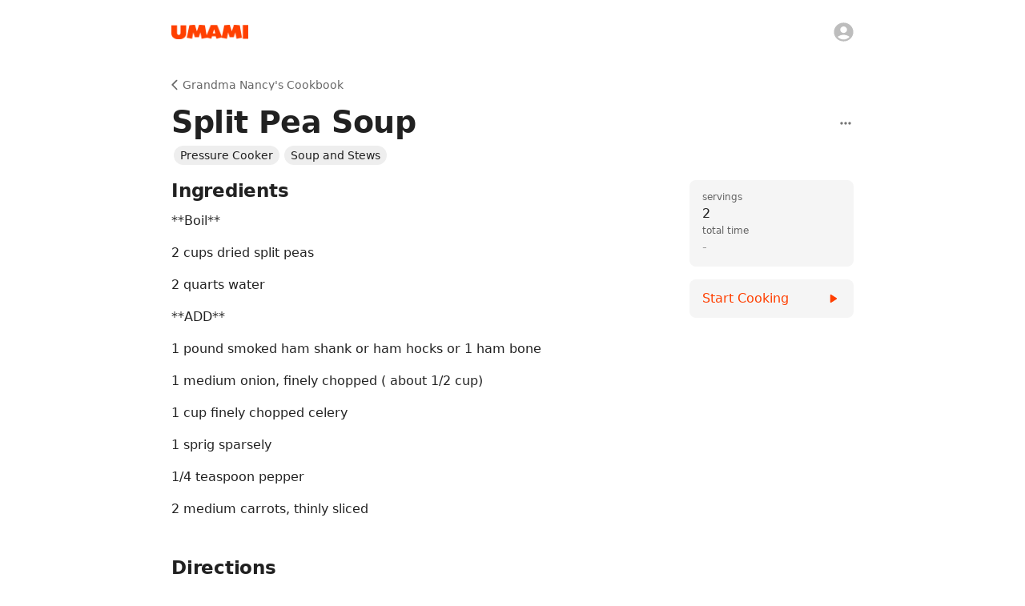

--- FILE ---
content_type: text/html; charset=utf-8
request_url: https://www.umami.recipes/recipe/VqookYwiUIYhcswLdHl7
body_size: 34203
content:
<!DOCTYPE html><html lang="en"><head><meta charSet="utf-8" data-next-head=""/><meta name="twitter:card" content="app" data-next-head=""/><meta name="twitter:site" content="@UmamiRecipes" data-next-head=""/><meta property="og:site_name" content="Umami" data-next-head=""/><meta name="viewport" content="minimum-scale=1, initial-scale=1, width=device-width, maximum-scale=1" data-next-head=""/><meta name="twitter:app:name:iphone" content="Umami" data-next-head=""/><meta name="twitter:app:id:iphone" content="1597523594" data-next-head=""/><meta name="twitter:app:url:iphone" content="umami://" data-next-head=""/><meta name="twitter:app:name:ipad" content="Umami" data-next-head=""/><meta name="twitter:app:id:ipad" content="1597523594" data-next-head=""/><meta name="twitter:app:url:ipad" content="umami://" data-next-head=""/><link rel="preload" href="/_next/static/media/logo-p3.09b73f82.png" as="image" data-next-head=""/><title data-next-head="">Split Pea Soup | Grandma Nancy&#x27;s Cookbook | Umami</title><meta name="robots" content="index,follow,max-snippet:-1,max-image-preview:large,max-video-preview:-1" data-next-head=""/><meta name="description" content="Recipe by Mitchell Artz from Grandma Nancy&#x27;s Cookbook." data-next-head=""/><meta property="og:title" content="Split Pea Soup | Grandma Nancy&#x27;s Cookbook | Umami" data-next-head=""/><meta property="og:description" content="Recipe by Mitchell Artz from Grandma Nancy&#x27;s Cookbook." data-next-head=""/><meta property="og:url" content="https://www.umami.recipes/recipe/VqookYwiUIYhcswLdHl7" data-next-head=""/><meta property="og:type" content="article" data-next-head=""/><meta property="article:published_time" content="2023-12-17T16:40:22.517Z" data-next-head=""/><meta property="article:modified_time" content="2023-12-17T16:40:22.517Z" data-next-head=""/><meta property="article:section" content="Grandma Nancy&#x27;s Cookbook" data-next-head=""/><meta property="article:tag" content="Soup and Stews" data-next-head=""/><meta property="article:tag" content="Pressure Cooker" data-next-head=""/><meta property="og:image" content="https://www.umami.recipes/google-touch-icon.png" data-next-head=""/><meta property="og:image:alt" content="Umami" data-next-head=""/><meta property="og:image:type" content="image/png" data-next-head=""/><meta property="og:image:width" content="512" data-next-head=""/><meta property="og:image:height" content="512" data-next-head=""/><link rel="canonical" href="https://www.umami.recipes/recipe/VqookYwiUIYhcswLdHl7" data-next-head=""/><meta name="apple-itunes-app" content="app-id=1597523594, app-argument=umami:///recipe/VqookYwiUIYhcswLdHl7" data-next-head=""/><script type="application/ld+json" data-next-head="">{"@context":"https://schema.org","@type":"Recipe","name":"Split Pea Soup","url":"https://www.umami.recipes/recipe/VqookYwiUIYhcswLdHl7","image":[],"author":{"@type":"Person","name":"Mitchell Artz"},"datePublished":"2023-12-17T16:40:22.517Z","description":"Soup and Stews, Pressure Cooker","prepTime":"P0Y0M0DT0H0M0S","cookTime":"P0Y0M0DT0H0M0S","totalTime":"P0Y0M0DT0H0M0S","keywords":"Split Pea Soup, Soup and Stews, Pressure Cooker, Grandma Nancy's Cookbook","recipeYield":"2","recipeCategory":"Grandma Nancy's Cookbook","recipeCuisine":"Soup and Stews","recipeIngredient":["**Boil**","2 cups dried split peas","2 quarts water","**ADD**","1 pound smoked ham shank or ham hocks or 1 ham bone","1 medium onion, finely chopped ( about 1/2 cup)","1 cup finely chopped celery","1 sprig sparsely","1/4 teaspoon pepper","2 medium carrots, thinly sliced"],"recipeInstructions":[{"@type":"HowToStep","text":"1.  In large saucepan or Dutch oven, heat peas and water to boiling; boil 2 minutes. Remove from heat; cover and let stand 1 hour.","url":"https://www.umami.recipes/recipe/VqookYwiUIYhcswLdHl7?start=true&step=1"},{"@type":"HowToStep","text":"2. Add ham shank, onion, celery parsley and pepper; heat to boiling. Reduce heat;  cover and simmer until carrots are done and soup is of desired consistency, about 30 minutes.","url":"https://www.umami.recipes/recipe/VqookYwiUIYhcswLdHl7?start=true&step=2"},{"@type":"HowToStep","text":"3. Remove bone; trim meat from bone and add meat to soup.  For  a thinner consistency , stir  water into soup. Season to taste.","url":"https://www.umami.recipes/recipe/VqookYwiUIYhcswLdHl7?start=true&step=3"}]}</script><link rel="shortcut icon" href="/favicon.ico" type="image/x-icon"/><link rel="icon" href="/favicon.ico" type="image/x-icon"/><link rel="icon" href="/favicon.svg" type="image/svg+xml"/><link rel="mask-icon" href="/mask-icon.svg" color="#FF3F00"/><link rel="apple-touch-icon" href="/apple-touch-icon.png"/><link rel="manifest" href="/manifest.json"/><meta name="theme-color" content="#FFFFFF"/><style data-emotion="css-global isuyip">html{-webkit-font-smoothing:antialiased;-moz-osx-font-smoothing:grayscale;box-sizing:border-box;-webkit-text-size-adjust:100%;}*,*::before,*::after{box-sizing:inherit;}strong,b{font-weight:700;}body{margin:0;color:rgba(0, 0, 0, 0.87);font-family:system-ui,-apple-system,Segoe UI,Roboto,Ubuntu,Cantarell,Noto Sans,sans-serif,"Segoe UI",Helvetica,Arial,"Apple Color Emoji","Segoe UI Emoji";font-weight:400;font-size:1rem;line-height:1.5;background-color:#fff;}@media print{body{background-color:#fff;}}body::backdrop{background-color:#fff;}body{overflow-x:hidden;caret-color:#FF3F00;caret-color:color(display-p3 1 0.3294 0);}ul,ol{margin-left:1.6666666666666667em;margin-bottom:1.6666666666666667em;padding-left:0;}li{margin-bottom:0.5em;}</style><style data-emotion="css-global 127xcqg">@media (max-width:599.95px){html.sidebar-open,html.sidebar-open body{touch-action:none;-ms-touch-action:none;}}</style><style data-emotion="css-global animation-c7515d">@-webkit-keyframes animation-c7515d{0%{opacity:1;}50%{opacity:0.4;}100%{opacity:1;}}@keyframes animation-c7515d{0%{opacity:1;}50%{opacity:0.4;}100%{opacity:1;}}</style><style data-emotion="css-global animation-61bdi0">@-webkit-keyframes animation-61bdi0{0%{-webkit-transform:rotate(0deg);-moz-transform:rotate(0deg);-ms-transform:rotate(0deg);transform:rotate(0deg);}100%{-webkit-transform:rotate(360deg);-moz-transform:rotate(360deg);-ms-transform:rotate(360deg);transform:rotate(360deg);}}@keyframes animation-61bdi0{0%{-webkit-transform:rotate(0deg);-moz-transform:rotate(0deg);-ms-transform:rotate(0deg);transform:rotate(0deg);}100%{-webkit-transform:rotate(360deg);-moz-transform:rotate(360deg);-ms-transform:rotate(360deg);transform:rotate(360deg);}}</style><style data-emotion="css-global animation-1p2h4ri">@-webkit-keyframes animation-1p2h4ri{0%{stroke-dasharray:1px,200px;stroke-dashoffset:0;}50%{stroke-dasharray:100px,200px;stroke-dashoffset:-15px;}100%{stroke-dasharray:100px,200px;stroke-dashoffset:-125px;}}@keyframes animation-1p2h4ri{0%{stroke-dasharray:1px,200px;stroke-dashoffset:0;}50%{stroke-dasharray:100px,200px;stroke-dashoffset:-15px;}100%{stroke-dasharray:100px,200px;stroke-dashoffset:-125px;}}</style><style data-emotion="css-global 1prfaxn">@-webkit-keyframes mui-auto-fill{from{display:block;}}@keyframes mui-auto-fill{from{display:block;}}@-webkit-keyframes mui-auto-fill-cancel{from{display:block;}}@keyframes mui-auto-fill-cancel{from{display:block;}}</style><style data-emotion="css 19u9p44 7ucwoj 1rmwhuq 1i8kce1 1jdg96w 8z7f4w 1d6ofb2 rae4ad 10dohqv y25p3n 5qzyl5 1wxpdna 4fos38 15286ub 10zus2y gu7yuz 19c1wah 57u8xr 1dad6hu zzzt33 53a0fp 13o7eu2 yzqhiz 1rubmgx zh9s8k bulvyu 1tsvksn 1v8gkl4 1a9o1h jng2ch 1g17bi3 6c5fz3 9whsf3 hwbdeb 19lhxhx 1c1kq07 1538yxa 16s97mp 152r1sj 18ogi5i 16rzsu1 57pzi0 3lm22g yu5ly2 g7go18 bnz7pu feqhe6 1fu4q74 1w0lwrp 6o6l7d 1pjtbja xhud73 ujtxgw ihdtdm vk9kdq 1f8tmh9 1p1u5r0 16zdxnh 1q2xizb 10bv78r 3w050z 1te9bs6 jyefp4 hbsnkx 1fw7wfd 1qucuex e6zfwc hix1c1 18d7b52 ev1frq wqqkg0 4rmlxi 4quisz y7453z 1ogd527 1kizgfc 1oy4pgl bhcbrg 1tt0in5 1ov3obl 12hw8ni impxd0 1s3zttm 1un5g17 1byl759 ddlurz il6nnm 1m5ck4c">.css-19u9p44{width:100%;margin-left:auto;box-sizing:border-box;margin-right:auto;display:block;display:-webkit-box;display:-webkit-flex;display:-ms-flexbox;display:flex;-webkit-flex-direction:column;-ms-flex-direction:column;flex-direction:column;min-height:100vh;background-color:#fff;min-width:320px;}@media (min-width:1200px){.css-19u9p44{max-width:1200px;}}.css-7ucwoj{-webkit-flex:0 0 auto;-ms-flex:0 0 auto;flex:0 0 auto;position:absolute;width:100%;max-width:1200px;z-index:1100;min-width:320px;background-color:#fff;}@media (min-width:0px){.css-7ucwoj{height:56px;}}@media (min-width:600px){.css-7ucwoj{height:80px;}}@media (orientation: landscape){@media (min-width:0px){.css-7ucwoj{height:56px;}}@media (min-width:600px){.css-7ucwoj{height:80px;}}}@supports ((-webkit-backdrop-filter: blur(20px)) or (backdrop-filter: blur(20px))){.css-7ucwoj{background-color:rgba(255, 255, 255, 0.7);webkit-backdrop-filter:blur(20px);-webkit-backdrop-filter:blur(20px);backdrop-filter:blur(20px);}}.css-1rmwhuq{position:absolute;bottom:0;left:0;height:1px;margin-bottom:-1px;width:100%;-webkit-transition:background-color 150ms cubic-bezier(0.4, 0, 0.6, 1) 0ms;transition:background-color 150ms cubic-bezier(0.4, 0, 0.6, 1) 0ms;background-color:transparent;}.css-1i8kce1{position:relative;display:-webkit-box;display:-webkit-flex;display:-ms-flexbox;display:flex;-webkit-align-items:center;-webkit-box-align:center;-ms-flex-align:center;align-items:center;min-height:56px;min-height:0!important;}@media (min-width:0px){@media (orientation: landscape){.css-1i8kce1{min-height:48px;}}}@media (min-width:600px){.css-1i8kce1{min-height:64px;}}@media (min-width:0px){.css-1i8kce1{height:56px;}}@media (min-width:600px){.css-1i8kce1{height:80px;}}@media (orientation: landscape){@media (min-width:0px){.css-1i8kce1{height:56px;}}@media (min-width:600px){.css-1i8kce1{height:80px;}}}.css-1jdg96w{width:100%;margin-left:auto;box-sizing:border-box;margin-right:auto;display:block;width:100%;height:100%;}@media (min-width:900px){.css-1jdg96w{max-width:900px;}}@media (min-width:0px){.css-1jdg96w{padding-left:16px;padding-right:16px;}}@media (min-width:600px){.css-1jdg96w{padding-left:24px;padding-right:24px;}}.css-8z7f4w{position:relative;width:100%;height:100%;display:-webkit-box;display:-webkit-flex;display:-ms-flexbox;display:flex;-webkit-align-items:center;-webkit-box-align:center;-ms-flex-align:center;align-items:center;-webkit-box-pack:center;-ms-flex-pack:center;-webkit-justify-content:center;justify-content:center;}.css-1d6ofb2{display:-webkit-box;display:-webkit-flex;display:-ms-flexbox;display:flex;}@media (min-width:0px){.css-1d6ofb2{width:80px;}}@media (min-width:600px){.css-1d6ofb2{width:96px;}}@media (min-width:900px){.css-1d6ofb2{position:absolute;left:0;}}.css-rae4ad{display:-webkit-inline-box;display:-webkit-inline-flex;display:-ms-inline-flexbox;display:inline-flex;-webkit-align-items:center;-webkit-box-align:center;-ms-flex-align:center;align-items:center;-webkit-box-pack:center;-ms-flex-pack:center;-webkit-justify-content:center;justify-content:center;position:relative;box-sizing:border-box;-webkit-tap-highlight-color:transparent;background-color:transparent;outline:0;border:0;margin:0;border-radius:0;padding:0;cursor:pointer;-webkit-user-select:none;-moz-user-select:none;-ms-user-select:none;user-select:none;vertical-align:middle;-moz-appearance:none;-webkit-appearance:none;-webkit-text-decoration:none;text-decoration:none;color:inherit;text-align:center;-webkit-flex:0 0 auto;-ms-flex:0 0 auto;flex:0 0 auto;font-size:1.5rem;padding:8px;border-radius:50%;overflow:visible;color:rgba(0, 0, 0, 0.54);-webkit-transition:background-color 150ms cubic-bezier(0.4, 0, 0.2, 1) 0ms;transition:background-color 150ms cubic-bezier(0.4, 0, 0.2, 1) 0ms;margin-left:-12px;display:none;position:absolute;left:0;}.css-rae4ad::-moz-focus-inner{border-style:none;}.css-rae4ad.Mui-disabled{pointer-events:none;cursor:default;}@media print{.css-rae4ad{-webkit-print-color-adjust:exact;color-adjust:exact;}}.css-rae4ad:hover{background-color:rgba(0, 0, 0, 0.04);}@media (hover: none){.css-rae4ad:hover{background-color:transparent;}}.css-rae4ad.Mui-disabled{background-color:transparent;color:rgba(0, 0, 0, 0.26);}.css-rae4ad.MuiIconButton-sizeSmall{margin-left:-5px;}.css-rae4ad.MuiIconButton-sizeMedium{margin-left:-8px;}.css-rae4ad.MuiIconButton-sizeLarge{margin-left:-12px;}.css-10dohqv{-webkit-user-select:none;-moz-user-select:none;-ms-user-select:none;user-select:none;width:1em;height:1em;display:inline-block;fill:currentColor;-webkit-flex-shrink:0;-ms-flex-negative:0;flex-shrink:0;-webkit-transition:fill 200ms cubic-bezier(0.4, 0, 0.2, 1) 0ms;transition:fill 200ms cubic-bezier(0.4, 0, 0.2, 1) 0ms;font-size:1.5rem;}.css-y25p3n{display:block;background-color:rgba(0, 0, 0, 0.11);height:1.2em;border-radius:50%;-webkit-animation:animation-c7515d 1.5s ease-in-out 0.5s infinite;animation:animation-c7515d 1.5s ease-in-out 0.5s infinite;position:absolute;right:0;}.css-5qzyl5{display:-webkit-inline-box;display:-webkit-inline-flex;display:-ms-inline-flexbox;display:inline-flex;-webkit-align-items:center;-webkit-box-align:center;-ms-flex-align:center;align-items:center;-webkit-box-pack:center;-ms-flex-pack:center;-webkit-justify-content:center;justify-content:center;position:relative;box-sizing:border-box;-webkit-tap-highlight-color:transparent;background-color:transparent;outline:0;border:0;margin:0;border-radius:0;padding:0;cursor:pointer;-webkit-user-select:none;-moz-user-select:none;-ms-user-select:none;user-select:none;vertical-align:middle;-moz-appearance:none;-webkit-appearance:none;-webkit-text-decoration:none;text-decoration:none;color:inherit;text-align:center;-webkit-flex:0 0 auto;-ms-flex:0 0 auto;flex:0 0 auto;font-size:1.5rem;padding:8px;border-radius:50%;overflow:visible;color:rgba(0, 0, 0, 0.54);-webkit-transition:background-color 150ms cubic-bezier(0.4, 0, 0.2, 1) 0ms;transition:background-color 150ms cubic-bezier(0.4, 0, 0.2, 1) 0ms;position:fixed;bottom:16px;margin-left:8px;display:none;}.css-5qzyl5::-moz-focus-inner{border-style:none;}.css-5qzyl5.Mui-disabled{pointer-events:none;cursor:default;}@media print{.css-5qzyl5{-webkit-print-color-adjust:exact;color-adjust:exact;}}.css-5qzyl5:hover{background-color:rgba(0, 0, 0, 0.04);}@media (hover: none){.css-5qzyl5:hover{background-color:transparent;}}.css-5qzyl5.Mui-disabled{background-color:transparent;color:rgba(0, 0, 0, 0.26);}.css-1wxpdna{display:-webkit-box;display:-webkit-flex;display:-ms-flexbox;display:flex;-webkit-flex-direction:row;-ms-flex-direction:row;flex-direction:row;-webkit-flex:1 1 auto;-ms-flex:1 1 auto;flex:1 1 auto;}.css-4fos38{-webkit-flex:0 0 auto;-ms-flex:0 0 auto;flex:0 0 auto;position:fixed;top:0;height:100vh;max-height:100vh;overflow-x:auto;display:-webkit-box;display:-webkit-flex;display:-ms-flexbox;display:flex;-webkit-flex-direction:column;-ms-flex-direction:column;flex-direction:column;background-color:#fff;-webkit-transition:-webkit-transform 300ms cubic-bezier(0.4, 0, 0.2, 1) 0ms,margin-left 300ms cubic-bezier(0.4, 0, 0.2, 1) 0ms,opacity 300ms cubic-bezier(0.4, 0, 0.2, 1) 0ms;transition:transform 300ms cubic-bezier(0.4, 0, 0.2, 1) 0ms,margin-left 300ms cubic-bezier(0.4, 0, 0.2, 1) 0ms,opacity 300ms cubic-bezier(0.4, 0, 0.2, 1) 0ms;}@media (min-width:0px){.css-4fos38{width:80vw;max-width:288px;z-index:1200;left:-80vw;-webkit-transform:translate3d(0, 0, 0);-moz-transform:translate3d(0, 0, 0);-ms-transform:translate3d(0, 0, 0);transform:translate3d(0, 0, 0);margin-left:unset;}}@media (min-width:900px){.css-4fos38{width:288px;border-right-width:1px;border-right-style:solid;border-right-color:#eeeeee;max-width:none;z-index:unset;left:unset;-webkit-transform:unset;-moz-transform:unset;-ms-transform:unset;transform:unset;margin-left:-36px;opacity:0;pointer-events:none;}}.css-15286ub{padding-bottom:160px;}.css-10zus2y{position:relative;display:-webkit-box;display:-webkit-flex;display:-ms-flexbox;display:flex;-webkit-align-items:center;-webkit-box-align:center;-ms-flex-align:center;align-items:center;padding-left:16px;padding-right:16px;min-height:56px;-webkit-box-pack:justify;-webkit-justify-content:space-between;justify-content:space-between;height:80px;}@media (min-width:600px){.css-10zus2y{padding-left:24px;padding-right:24px;}}@media (min-width:0px){@media (orientation: landscape){.css-10zus2y{min-height:48px;}}}@media (min-width:600px){.css-10zus2y{min-height:64px;}}@media (min-width:0px){.css-10zus2y{display:none;}}@media (min-width:900px){.css-10zus2y{display:-webkit-box;display:-webkit-flex;display:-ms-flexbox;display:flex;}}.css-gu7yuz{display:-webkit-box;display:-webkit-flex;display:-ms-flexbox;display:flex;width:80px;}.css-19c1wah{display:block;background-color:rgba(0, 0, 0, 0.11);height:1.2em;border-radius:50%;-webkit-animation:animation-c7515d 1.5s ease-in-out 0.5s infinite;animation:animation-c7515d 1.5s ease-in-out 0.5s infinite;}.css-57u8xr{list-style:none;margin:0;padding:0;position:relative;}@media (min-width:0px){.css-57u8xr{padding-left:8px;padding-right:8px;padding-top:24px;}}@media (min-width:600px){.css-57u8xr{padding-left:8px;padding-right:8px;}}@media (min-width:900px){.css-57u8xr{padding-top:16px;}}.css-1dad6hu{box-sizing:border-box;line-height:48px;list-style:none;color:rgba(0, 0, 0, 0.6);font-family:system-ui,-apple-system,Segoe UI,Roboto,Ubuntu,Cantarell,Noto Sans,sans-serif,"Segoe UI",Helvetica,Arial,"Apple Color Emoji","Segoe UI Emoji";font-weight:500;font-size:0.875rem;padding-left:16px;padding-right:16px;padding-bottom:4px;line-height:1em;color:#9e9e9e;display:-webkit-box;display:-webkit-flex;display:-ms-flexbox;display:flex;-webkit-align-items:center;-webkit-box-align:center;-ms-flex-align:center;align-items:center;-webkit-box-pack:justify;-webkit-justify-content:space-between;justify-content:space-between;}.css-1dad6hu:not(:first-of-type){margin-top:32px;}.css-zzzt33{display:-webkit-box;display:-webkit-flex;display:-ms-flexbox;display:flex;-webkit-box-pack:center;-ms-flex-pack:center;-webkit-justify-content:center;justify-content:center;padding-top:32px;padding-bottom:32px;}.css-53a0fp{display:inline-block;color:#FF3F00;-webkit-animation:animation-61bdi0 1.4s linear infinite;animation:animation-61bdi0 1.4s linear infinite;color:#FF3F00;color:color(display-p3 1 0.3294 0);}.css-13o7eu2{display:block;}.css-yzqhiz{stroke:currentColor;stroke-dasharray:80px,200px;stroke-dashoffset:0;-webkit-animation:animation-1p2h4ri 1.4s ease-in-out infinite;animation:animation-1p2h4ri 1.4s ease-in-out infinite;}.css-1rubmgx{margin:0;font-family:inherit;font-weight:inherit;font-size:inherit;line-height:inherit;letter-spacing:inherit;color:inherit;-webkit-text-decoration:none;text-decoration:none;-webkit-transition:opacity 200ms cubic-bezier(0.0, 0, 0.2, 1) 0ms;transition:opacity 200ms cubic-bezier(0.0, 0, 0.2, 1) 0ms;color:inherit;display:-webkit-inline-box;display:-webkit-inline-flex;display:-ms-inline-flexbox;display:inline-flex;-webkit-align-items:center;-webkit-box-align:center;-ms-flex-align:center;align-items:center;-webkit-box-pack:center;-ms-flex-pack:center;-webkit-justify-content:center;justify-content:center;position:relative;box-sizing:border-box;-webkit-tap-highlight-color:transparent;background-color:transparent;outline:0;border:0;margin:0;border-radius:0;padding:0;cursor:pointer;-webkit-user-select:none;-moz-user-select:none;-ms-user-select:none;user-select:none;vertical-align:middle;-moz-appearance:none;-webkit-appearance:none;-webkit-text-decoration:none;text-decoration:none;color:inherit;display:-webkit-box;display:-webkit-flex;display:-ms-flexbox;display:flex;-webkit-box-flex:1;-webkit-flex-grow:1;-ms-flex-positive:1;flex-grow:1;-webkit-box-pack:start;-ms-flex-pack:start;-webkit-justify-content:flex-start;justify-content:flex-start;-webkit-align-items:center;-webkit-box-align:center;-ms-flex-align:center;align-items:center;position:relative;-webkit-text-decoration:none;text-decoration:none;min-width:0;box-sizing:border-box;text-align:left;padding-top:8px;padding-bottom:8px;-webkit-transition:background-color 150ms cubic-bezier(0.4, 0, 0.2, 1) 0ms;transition:background-color 150ms cubic-bezier(0.4, 0, 0.2, 1) 0ms;padding-left:16px;padding-right:16px;border-radius:8px;}.css-1rubmgx:active{opacity:0.5;}.css-1rubmgx::-moz-focus-inner{border-style:none;}.css-1rubmgx.Mui-disabled{pointer-events:none;cursor:default;}@media print{.css-1rubmgx{-webkit-print-color-adjust:exact;color-adjust:exact;}}.css-1rubmgx:hover{-webkit-text-decoration:none;text-decoration:none;background-color:rgba(0, 0, 0, 0.04);}@media (hover: none){.css-1rubmgx:hover{background-color:transparent;}}.css-1rubmgx.Mui-selected{background-color:rgba(255, 63, 0, 0.08);}.css-1rubmgx.Mui-selected.Mui-focusVisible{background-color:rgba(255, 63, 0, 0.2);}.css-1rubmgx.Mui-selected:hover{background-color:rgba(255, 63, 0, 0.12);}@media (hover: none){.css-1rubmgx.Mui-selected:hover{background-color:rgba(255, 63, 0, 0.08);}}.css-1rubmgx.Mui-focusVisible{background-color:rgba(0, 0, 0, 0.12);}.css-1rubmgx.Mui-disabled{opacity:0.38;}.css-1rubmgx:not(:last-of-type){margin-bottom:4px;}.css-1rubmgx:hover{background-color:transparent;}.css-zh9s8k{min-width:56px;color:rgba(0, 0, 0, 0.54);-webkit-flex-shrink:0;-ms-flex-negative:0;flex-shrink:0;display:-webkit-inline-box;display:-webkit-inline-flex;display:-ms-inline-flexbox;display:inline-flex;min-width:0;margin-right:12px;}.css-bulvyu{-webkit-user-select:none;-moz-user-select:none;-ms-user-select:none;user-select:none;width:1em;height:1em;display:inline-block;fill:currentColor;-webkit-flex-shrink:0;-ms-flex-negative:0;flex-shrink:0;-webkit-transition:fill 200ms cubic-bezier(0.4, 0, 0.2, 1) 0ms;transition:fill 200ms cubic-bezier(0.4, 0, 0.2, 1) 0ms;font-size:1.25rem;color:#bdbdbd;-webkit-transition:color 150ms cubic-bezier(0.4, 0, 0.2, 1) 0ms;transition:color 150ms cubic-bezier(0.4, 0, 0.2, 1) 0ms;}.css-1tsvksn{-webkit-flex:1 1 auto;-ms-flex:1 1 auto;flex:1 1 auto;min-width:0;margin-top:4px;margin-bottom:4px;}.css-1v8gkl4{margin:0;font-family:system-ui,-apple-system,Segoe UI,Roboto,Ubuntu,Cantarell,Noto Sans,sans-serif,"Segoe UI",Helvetica,Arial,"Apple Color Emoji","Segoe UI Emoji";font-weight:400;font-size:0.875rem;line-height:1.43;display:block;}.css-1a9o1h{display:-webkit-inline-box;display:-webkit-inline-flex;display:-ms-inline-flexbox;display:inline-flex;-webkit-align-items:center;-webkit-box-align:center;-ms-flex-align:center;align-items:center;-webkit-box-pack:center;-ms-flex-pack:center;-webkit-justify-content:center;justify-content:center;position:relative;box-sizing:border-box;-webkit-tap-highlight-color:transparent;background-color:transparent;outline:0;border:0;margin:0;border-radius:0;padding:0;cursor:pointer;-webkit-user-select:none;-moz-user-select:none;-ms-user-select:none;user-select:none;vertical-align:middle;-moz-appearance:none;-webkit-appearance:none;-webkit-text-decoration:none;text-decoration:none;color:inherit;text-align:center;-webkit-flex:0 0 auto;-ms-flex:0 0 auto;flex:0 0 auto;font-size:1.5rem;padding:8px;border-radius:50%;overflow:visible;color:rgba(0, 0, 0, 0.54);-webkit-transition:background-color 150ms cubic-bezier(0.4, 0, 0.2, 1) 0ms;transition:background-color 150ms cubic-bezier(0.4, 0, 0.2, 1) 0ms;position:-webkit-sticky;position:sticky;margin-left:auto;margin-top:auto;bottom:16px;right:8px;display:none;}.css-1a9o1h::-moz-focus-inner{border-style:none;}.css-1a9o1h.Mui-disabled{pointer-events:none;cursor:default;}@media print{.css-1a9o1h{-webkit-print-color-adjust:exact;color-adjust:exact;}}.css-1a9o1h:hover{background-color:rgba(0, 0, 0, 0.04);}@media (hover: none){.css-1a9o1h:hover{background-color:transparent;}}.css-1a9o1h.Mui-disabled{background-color:transparent;color:rgba(0, 0, 0, 0.26);}.css-jng2ch{position:fixed;display:-webkit-box;display:-webkit-flex;display:-ms-flexbox;display:flex;-webkit-align-items:center;-webkit-box-align:center;-ms-flex-align:center;align-items:center;-webkit-box-pack:center;-ms-flex-pack:center;-webkit-justify-content:center;justify-content:center;right:0;bottom:0;top:0;left:0;background-color:rgba(0, 0, 0, 0.5);-webkit-tap-highlight-color:transparent;}@supports ((-webkit-backdrop-filter: blur(4px)) or (backdrop-filter: blur(4px))){.css-jng2ch:not(.MuiBackdrop-invisible){-webkit-backdrop-filter:blur(4px);backdrop-filter:blur(4px);}}@media (min-width:0px){.css-jng2ch{z-index:1199;position:fixed;top:0;left:0;right:0;bottom:0;}}@media (min-width:900px){.css-jng2ch{display:none;z-index:unset;position:unset;top:unset;left:unset;right:unset;bottom:unset;}}.css-1g17bi3{display:-webkit-box;display:-webkit-flex;display:-ms-flexbox;display:flex;-webkit-flex-direction:row;-ms-flex-direction:row;flex-direction:row;-webkit-flex:1 1 auto;-ms-flex:1 1 auto;flex:1 1 auto;max-width:100%;-webkit-transition:padding-left 300ms cubic-bezier(0.4, 0, 0.2, 1) 0ms,padding-top 300ms cubic-bezier(0.4, 0, 0.2, 1) 0ms;transition:padding-left 300ms cubic-bezier(0.4, 0, 0.2, 1) 0ms,padding-top 300ms cubic-bezier(0.4, 0, 0.2, 1) 0ms;}@media (min-width:0px){.css-1g17bi3{padding-top:56px;}}@media (min-width:600px){.css-1g17bi3{padding-top:80px;}}@media (min-width:900px){.css-1g17bi3{padding-left:0px;padding-top:80px;}}@media (orientation: landscape){@media (min-width:0px){.css-1g17bi3{padding-top:56px;}}@media (min-width:600px){.css-1g17bi3{padding-top:80px;}}@media (min-width:900px){.css-1g17bi3{padding-top:80px;}}}.css-6c5fz3{width:100%;margin-left:auto;box-sizing:border-box;margin-right:auto;display:block;-webkit-flex:1 1 auto;-ms-flex:1 1 auto;flex:1 1 auto;max-width:100%;min-height:100%;position:relative;}@media (min-width:900px){.css-6c5fz3{max-width:900px;}}@media (min-width:0px){.css-6c5fz3{padding:16px 16px 144px;}}@media (min-width:600px){.css-6c5fz3{padding:16px 24px 144px;}}.css-9whsf3{max-width:100%;}.css-hwbdeb{display:-webkit-box;display:-webkit-flex;display:-ms-flexbox;display:flex;-webkit-align-items:center;-webkit-box-align:center;-ms-flex-align:center;align-items:center;margin-bottom:4px;}.css-19lhxhx{margin:0;font-size:1.8333333333333335rem;font-weight:600;letter-spacing:-0.01em;font-family:system-ui,-apple-system,Segoe UI,Roboto,Ubuntu,Cantarell,Noto Sans,sans-serif,"Segoe UI",Helvetica,Arial,"Apple Color Emoji","Segoe UI Emoji";line-height:1.167;-webkit-flex:1 1 auto;-ms-flex:1 1 auto;flex:1 1 auto;overflow:hidden;display:-webkit-box;display:-webkit-flex;display:-ms-flexbox;display:flex;-webkit-box-flex-wrap:wrap;-webkit-flex-wrap:wrap;-ms-flex-wrap:wrap;flex-wrap:wrap;-webkit-align-items:center;-webkit-box-align:center;-ms-flex-align:center;align-items:center;gap:12px;}@media (min-width:600px){.css-19lhxhx{font-size:2.1422rem;}}@media (min-width:900px){.css-19lhxhx{font-size:2.1422rem;}}@media (min-width:1200px){.css-19lhxhx{font-size:2.3565rem;}}.css-1c1kq07{display:-webkit-box;display:-webkit-flex;display:-ms-flexbox;display:flex;gap:8px;-webkit-align-items:center;-webkit-box-align:center;-ms-flex-align:center;align-items:center;}.css-1538yxa{display:-webkit-box;display:-webkit-flex;display:-ms-flexbox;display:flex;-webkit-box-pack:center;-ms-flex-pack:center;-webkit-justify-content:center;justify-content:center;padding-bottom:48px;left:0;right:0;bottom:0;position:absolute;}.css-16s97mp{margin:0;font-family:system-ui,-apple-system,Segoe UI,Roboto,Ubuntu,Cantarell,Noto Sans,sans-serif,"Segoe UI",Helvetica,Arial,"Apple Color Emoji","Segoe UI Emoji";font-weight:400;font-size:0.75rem;line-height:1.66;text-align:center;color:rgba(0, 0, 0, 0.38);}.css-152r1sj{margin:0;font-family:inherit;font-weight:inherit;font-size:inherit;line-height:inherit;letter-spacing:inherit;color:#FF3F00;-webkit-text-decoration:none;text-decoration:none;-webkit-transition:opacity 200ms cubic-bezier(0.0, 0, 0.2, 1) 0ms;transition:opacity 200ms cubic-bezier(0.0, 0, 0.2, 1) 0ms;color:rgba(0, 0, 0, 0.38);}.css-152r1sj:active{opacity:0.5;}.css-18ogi5i{display:-webkit-inline-box;display:-webkit-inline-flex;display:-ms-inline-flexbox;display:inline-flex;-webkit-align-items:center;-webkit-box-align:center;-ms-flex-align:center;align-items:center;-webkit-box-pack:center;-ms-flex-pack:center;-webkit-justify-content:center;justify-content:center;position:relative;box-sizing:border-box;-webkit-tap-highlight-color:transparent;background-color:transparent;outline:0;border:0;margin:0;border-radius:0;padding:0;cursor:pointer;-webkit-user-select:none;-moz-user-select:none;-ms-user-select:none;user-select:none;vertical-align:middle;-moz-appearance:none;-webkit-appearance:none;-webkit-text-decoration:none;text-decoration:none;color:inherit;text-transform:none;font-weight:400;font-family:system-ui,-apple-system,Segoe UI,Roboto,Ubuntu,Cantarell,Noto Sans,sans-serif,"Segoe UI",Helvetica,Arial,"Apple Color Emoji","Segoe UI Emoji";font-size:0.8125rem;line-height:1.75;min-width:64px;padding:4px 5px;border-radius:8px;-webkit-transition:background-color 250ms cubic-bezier(0.4, 0, 0.2, 1) 0ms,box-shadow 250ms cubic-bezier(0.4, 0, 0.2, 1) 0ms,border-color 250ms cubic-bezier(0.4, 0, 0.2, 1) 0ms,color 250ms cubic-bezier(0.4, 0, 0.2, 1) 0ms;transition:background-color 250ms cubic-bezier(0.4, 0, 0.2, 1) 0ms,box-shadow 250ms cubic-bezier(0.4, 0, 0.2, 1) 0ms,border-color 250ms cubic-bezier(0.4, 0, 0.2, 1) 0ms,color 250ms cubic-bezier(0.4, 0, 0.2, 1) 0ms;color:#FF3F00;line-height:1;-webkit-transition:opacity 200ms cubic-bezier(0.0, 0, 0.2, 1) 0ms;transition:opacity 200ms cubic-bezier(0.0, 0, 0.2, 1) 0ms;color:#FF3F00;color:color(display-p3 1 0.3294 0);padding-top:8px;padding-bottom:8px;padding:0px;min-width:0;height:20px;margin-left:-2px;color:rgba(0, 0, 0, 0.6);margin-bottom:16px;}.css-18ogi5i::-moz-focus-inner{border-style:none;}.css-18ogi5i.Mui-disabled{pointer-events:none;cursor:default;}@media print{.css-18ogi5i{-webkit-print-color-adjust:exact;color-adjust:exact;}}.css-18ogi5i:hover{-webkit-text-decoration:none;text-decoration:none;background-color:rgba(255, 63, 0, 0.04);}@media (hover: none){.css-18ogi5i:hover{background-color:transparent;}}.css-18ogi5i.Mui-disabled{color:rgba(0, 0, 0, 0.26);}.css-18ogi5i:active{opacity:0.5;}.css-18ogi5i:hover{background-color:unset;}.css-18ogi5i:hover{background-color:transparent!important;}.css-18ogi5i .backButtonStartIcon{margin-right:2px;}.css-16rzsu1{display:inherit;margin-right:8px;margin-left:-2px;}.css-16rzsu1>*:nth-of-type(1){font-size:18px;}.css-57pzi0{-webkit-user-select:none;-moz-user-select:none;-ms-user-select:none;user-select:none;width:1em;height:1em;display:inline-block;fill:currentColor;-webkit-flex-shrink:0;-ms-flex-negative:0;flex-shrink:0;-webkit-transition:fill 200ms cubic-bezier(0.4, 0, 0.2, 1) 0ms;transition:fill 200ms cubic-bezier(0.4, 0, 0.2, 1) 0ms;font-size:1.5rem;font-size:16px!important;}.css-3lm22g{margin:0;font-family:system-ui,-apple-system,Segoe UI,Roboto,Ubuntu,Cantarell,Noto Sans,sans-serif,"Segoe UI",Helvetica,Arial,"Apple Color Emoji","Segoe UI Emoji";font-weight:400;font-size:0.875rem;line-height:1.43;overflow:hidden;text-overflow:ellipsis;white-space:nowrap;color:inherit;line-height:1;}.css-yu5ly2{display:-webkit-inline-box;display:-webkit-inline-flex;display:-ms-inline-flexbox;display:inline-flex;-webkit-align-items:center;-webkit-box-align:center;-ms-flex-align:center;align-items:center;-webkit-box-pack:center;-ms-flex-pack:center;-webkit-justify-content:center;justify-content:center;position:relative;box-sizing:border-box;-webkit-tap-highlight-color:transparent;background-color:transparent;outline:0;border:0;margin:0;border-radius:0;padding:0;cursor:pointer;-webkit-user-select:none;-moz-user-select:none;-ms-user-select:none;user-select:none;vertical-align:middle;-moz-appearance:none;-webkit-appearance:none;-webkit-text-decoration:none;text-decoration:none;color:inherit;text-align:center;-webkit-flex:0 0 auto;-ms-flex:0 0 auto;flex:0 0 auto;font-size:1.5rem;padding:8px;border-radius:50%;overflow:visible;color:rgba(0, 0, 0, 0.54);-webkit-transition:background-color 150ms cubic-bezier(0.4, 0, 0.2, 1) 0ms;transition:background-color 150ms cubic-bezier(0.4, 0, 0.2, 1) 0ms;margin-right:-3px;padding:5px;font-size:1.125rem;}.css-yu5ly2::-moz-focus-inner{border-style:none;}.css-yu5ly2.Mui-disabled{pointer-events:none;cursor:default;}@media print{.css-yu5ly2{-webkit-print-color-adjust:exact;color-adjust:exact;}}.css-yu5ly2:hover{background-color:rgba(0, 0, 0, 0.04);}@media (hover: none){.css-yu5ly2:hover{background-color:transparent;}}.css-yu5ly2.Mui-disabled{background-color:transparent;color:rgba(0, 0, 0, 0.26);}.css-yu5ly2.MuiIconButton-sizeSmall{margin-right:-5px;}.css-yu5ly2.MuiIconButton-sizeMedium{margin-right:-8px;}.css-yu5ly2.MuiIconButton-sizeLarge{margin-right:-12px;}.css-g7go18{-webkit-user-select:none;-moz-user-select:none;-ms-user-select:none;user-select:none;width:1em;height:1em;display:inline-block;fill:currentColor;-webkit-flex-shrink:0;-ms-flex-negative:0;flex-shrink:0;-webkit-transition:fill 200ms cubic-bezier(0.4, 0, 0.2, 1) 0ms;transition:fill 200ms cubic-bezier(0.4, 0, 0.2, 1) 0ms;font-size:1.25rem;}.css-bnz7pu{display:-webkit-box;display:-webkit-flex;display:-ms-flexbox;display:flex;margin-bottom:16px;}.css-bnz7pu.Mui-focused .MuiAutocomplete-clearIndicator{visibility:visible;}@media (pointer: fine){.css-bnz7pu:hover .MuiAutocomplete-clearIndicator{visibility:visible;}}.css-bnz7pu .MuiAutocomplete-tag{margin:3px;max-width:calc(100% - 6px);}.css-bnz7pu .MuiAutocomplete-inputRoot{-webkit-box-flex-wrap:wrap;-webkit-flex-wrap:wrap;-ms-flex-wrap:wrap;flex-wrap:wrap;}.MuiAutocomplete-hasPopupIcon.css-bnz7pu .MuiAutocomplete-inputRoot,.MuiAutocomplete-hasClearIcon.css-bnz7pu .MuiAutocomplete-inputRoot{padding-right:30px;}.MuiAutocomplete-hasPopupIcon.MuiAutocomplete-hasClearIcon.css-bnz7pu .MuiAutocomplete-inputRoot{padding-right:56px;}.css-bnz7pu .MuiAutocomplete-inputRoot .MuiAutocomplete-input{width:0;min-width:30px;}.css-bnz7pu .MuiInput-root{padding-bottom:1px;}.css-bnz7pu .MuiInput-root .MuiInput-input{padding:4px 4px 4px 0px;}.css-bnz7pu .MuiInput-root.MuiInputBase-sizeSmall .MuiInput-input{padding:2px 4px 3px 0;}.css-bnz7pu .MuiOutlinedInput-root{padding:9px;}.MuiAutocomplete-hasPopupIcon.css-bnz7pu .MuiOutlinedInput-root,.MuiAutocomplete-hasClearIcon.css-bnz7pu .MuiOutlinedInput-root{padding-right:39px;}.MuiAutocomplete-hasPopupIcon.MuiAutocomplete-hasClearIcon.css-bnz7pu .MuiOutlinedInput-root{padding-right:65px;}.css-bnz7pu .MuiOutlinedInput-root .MuiAutocomplete-input{padding:7.5px 4px 7.5px 5px;}.css-bnz7pu .MuiOutlinedInput-root .MuiAutocomplete-endAdornment{right:9px;}.css-bnz7pu .MuiOutlinedInput-root.MuiInputBase-sizeSmall{padding-top:6px;padding-bottom:6px;padding-left:6px;}.css-bnz7pu .MuiOutlinedInput-root.MuiInputBase-sizeSmall .MuiAutocomplete-input{padding:2.5px 4px 2.5px 8px;}.css-bnz7pu .MuiFilledInput-root{padding-top:19px;padding-left:8px;}.MuiAutocomplete-hasPopupIcon.css-bnz7pu .MuiFilledInput-root,.MuiAutocomplete-hasClearIcon.css-bnz7pu .MuiFilledInput-root{padding-right:39px;}.MuiAutocomplete-hasPopupIcon.MuiAutocomplete-hasClearIcon.css-bnz7pu .MuiFilledInput-root{padding-right:65px;}.css-bnz7pu .MuiFilledInput-root .MuiFilledInput-input{padding:7px 4px;}.css-bnz7pu .MuiFilledInput-root .MuiAutocomplete-endAdornment{right:9px;}.css-bnz7pu .MuiFilledInput-root.MuiInputBase-sizeSmall{padding-bottom:1px;}.css-bnz7pu .MuiFilledInput-root.MuiInputBase-sizeSmall .MuiFilledInput-input{padding:2.5px 4px;}.css-bnz7pu .MuiInputBase-hiddenLabel{padding-top:8px;}.css-bnz7pu .MuiFilledInput-root.MuiInputBase-hiddenLabel{padding-top:0;padding-bottom:0;}.css-bnz7pu .MuiFilledInput-root.MuiInputBase-hiddenLabel .MuiAutocomplete-input{padding-top:16px;padding-bottom:17px;}.css-bnz7pu .MuiFilledInput-root.MuiInputBase-hiddenLabel.MuiInputBase-sizeSmall .MuiAutocomplete-input{padding-top:8px;padding-bottom:9px;}.css-bnz7pu .MuiAutocomplete-input{-webkit-box-flex:1;-webkit-flex-grow:1;-ms-flex-positive:1;flex-grow:1;text-overflow:ellipsis;opacity:1;}.css-bnz7pu fieldset{display:none;}.css-bnz7pu .inputRoot{padding:0!important;}.css-bnz7pu .input{padding-top:0!important;padding-bottom:0!important;min-height:2rem;min-width:64px!important;display:none;}.css-bnz7pu+* .paper{max-width:256px;box-shadow:0px 8px 10px -5px rgba(0,0,0,0.05),0px 16px 24px 2px rgba(0,0,0,0.035),0px 6px 30px 5px rgba(0,0,0,0.03);border-radius:8px;}.css-bnz7pu+* .option{font-size:1rem;padding-top:8px;padding-bottom:8px;margin-bottom:0px;}.css-bnz7pu+* .option:not(:last-child){border-bottom:1px solid rgba(0, 0, 0, 0.06);}.css-bnz7pu+* .listbox{padding-top:0px;padding-bottom:0px;}.css-bnz7pu .popupIndicator,.css-bnz7pu .clearIndicator{margin-right:-12px;}.css-feqhe6{display:-webkit-inline-box;display:-webkit-inline-flex;display:-ms-inline-flexbox;display:inline-flex;-webkit-flex-direction:column;-ms-flex-direction:column;flex-direction:column;position:relative;min-width:0;padding:0;margin:0;border:0;vertical-align:top;width:100%;}.css-1fu4q74{font-family:system-ui,-apple-system,Segoe UI,Roboto,Ubuntu,Cantarell,Noto Sans,sans-serif,"Segoe UI",Helvetica,Arial,"Apple Color Emoji","Segoe UI Emoji";font-weight:400;font-size:1rem;line-height:1.4375em;color:rgba(0, 0, 0, 0.87);box-sizing:border-box;position:relative;cursor:text;display:-webkit-inline-box;display:-webkit-inline-flex;display:-ms-inline-flexbox;display:inline-flex;-webkit-align-items:center;-webkit-box-align:center;-ms-flex-align:center;align-items:center;width:100%;position:relative;border-radius:8px;padding-left:14px;}.css-1fu4q74.Mui-disabled{color:rgba(0, 0, 0, 0.38);cursor:default;}.css-1fu4q74:hover .MuiOutlinedInput-notchedOutline{border-color:rgba(0, 0, 0, 0.87);}@media (hover: none){.css-1fu4q74:hover .MuiOutlinedInput-notchedOutline{border-color:rgba(0, 0, 0, 0.23);}}.css-1fu4q74.Mui-focused .MuiOutlinedInput-notchedOutline{border-color:#FF3F00;border-width:2px;}.css-1fu4q74.Mui-error .MuiOutlinedInput-notchedOutline{border-color:#d32f2f;}.css-1fu4q74.Mui-disabled .MuiOutlinedInput-notchedOutline{border-color:rgba(0, 0, 0, 0.26);}.css-1fu4q74:not(.Mui-focused):hover .MuiOutlinedInput-notchedOutline{border-color:rgba(0, 0, 0,  0.23);border-width:1px;}.css-1fu4q74.Mui-focused .MuiOutlinedInput-notchedOutline{border-width:1px;}.css-1w0lwrp{-webkit-text-decoration:none!important;text-decoration:none!important;}.css-1w0lwrp,.css-1w0lwrp *{cursor:pointer;}.css-6o6l7d{display:-webkit-inline-box;display:-webkit-inline-flex;display:-ms-inline-flexbox;display:inline-flex;-webkit-align-items:center;-webkit-box-align:center;-ms-flex-align:center;align-items:center;-webkit-box-pack:center;-ms-flex-pack:center;-webkit-justify-content:center;justify-content:center;position:relative;box-sizing:border-box;-webkit-tap-highlight-color:transparent;background-color:transparent;outline:0;border:0;margin:0;border-radius:0;padding:0;cursor:pointer;-webkit-user-select:none;-moz-user-select:none;-ms-user-select:none;user-select:none;vertical-align:middle;-moz-appearance:none;-webkit-appearance:none;-webkit-text-decoration:none;text-decoration:none;color:inherit;max-width:100%;font-family:system-ui,-apple-system,Segoe UI,Roboto,Ubuntu,Cantarell,Noto Sans,sans-serif,"Segoe UI",Helvetica,Arial,"Apple Color Emoji","Segoe UI Emoji";font-size:0.8125rem;display:-webkit-inline-box;display:-webkit-inline-flex;display:-ms-inline-flexbox;display:inline-flex;-webkit-align-items:center;-webkit-box-align:center;-ms-flex-align:center;align-items:center;-webkit-box-pack:center;-ms-flex-pack:center;-webkit-justify-content:center;justify-content:center;height:24px;color:rgba(0, 0, 0, 0.87);background-color:rgba(0, 0, 0, 0.08);border-radius:16px;white-space:nowrap;-webkit-transition:background-color 300ms cubic-bezier(0.4, 0, 0.2, 1) 0ms,box-shadow 300ms cubic-bezier(0.4, 0, 0.2, 1) 0ms;transition:background-color 300ms cubic-bezier(0.4, 0, 0.2, 1) 0ms,box-shadow 300ms cubic-bezier(0.4, 0, 0.2, 1) 0ms;cursor:default;outline:0;-webkit-text-decoration:none;text-decoration:none;border:0;padding:0;vertical-align:middle;box-sizing:border-box;-webkit-user-select:none;-moz-user-select:none;-ms-user-select:none;user-select:none;-webkit-tap-highlight-color:transparent;cursor:pointer;display:-webkit-box;display:-webkit-flex;display:-ms-flexbox;display:flex;-webkit-align-items:center;-webkit-box-align:center;-ms-flex-align:center;align-items:center;-webkit-box-pack:center;-ms-flex-pack:center;-webkit-justify-content:center;justify-content:center;margin-left:0px;margin-top:16px;margin-bottom:16px;font-size:0.875rem;line-height:1;cursor:pointer;background-color:#eeeeee;}.css-6o6l7d::-moz-focus-inner{border-style:none;}.css-6o6l7d.Mui-disabled{pointer-events:none;cursor:default;}@media print{.css-6o6l7d{-webkit-print-color-adjust:exact;color-adjust:exact;}}.css-6o6l7d.Mui-disabled{opacity:0.38;pointer-events:none;}.css-6o6l7d .MuiChip-avatar{margin-left:5px;margin-right:-6px;width:24px;height:24px;color:#616161;font-size:0.75rem;}.css-6o6l7d .MuiChip-avatarColorPrimary{color:#fff;background-color:rgb(178, 44, 0);}.css-6o6l7d .MuiChip-avatarColorSecondary{color:#fff;background-color:rgb(178, 44, 0);}.css-6o6l7d .MuiChip-avatarSmall{margin-left:4px;margin-right:-4px;width:18px;height:18px;font-size:0.625rem;}.css-6o6l7d .MuiChip-icon{margin-left:4px;margin-right:-4px;font-size:18px;color:#616161;}.css-6o6l7d .MuiChip-deleteIcon{-webkit-tap-highlight-color:transparent;color:rgba(0, 0, 0, 0.26);font-size:16px;cursor:pointer;margin:0 5px 0 -6px;margin-right:4px;margin-left:-4px;}.css-6o6l7d .MuiChip-deleteIcon:hover{color:rgba(0, 0, 0, 0.4);}.css-6o6l7d:hover{background-color:rgba(0, 0, 0, 0.12);}.css-6o6l7d.Mui-focusVisible{background-color:rgba(0, 0, 0, 0.2);}.css-6o6l7d:active{box-shadow:0px 2px 1px -1px rgba(0,0,0,0.05),0px 1px 1px 0px rgba(0,0,0,0.035),0px 1px 3px 0px rgba(0,0,0,0.03);}.css-6o6l7d:not(:last-of-type){margin-right:4px;}.css-6o6l7d .chipLabel{overflow:visible;}.css-6o6l7d:hover{background-color:#e0e0e0;}.css-6o6l7d svg{-webkit-transition:color 300ms cubic-bezier(0.4, 0, 0.2, 1) 0ms;transition:color 300ms cubic-bezier(0.4, 0, 0.2, 1) 0ms;color:#bdbdbd;}.css-6o6l7d svg:hover{color:#9e9e9e;}@media (min-width:0px){.css-6o6l7d .tagDeleteIcon{display:none;}}@media (min-width:600px){.css-6o6l7d .tagDeleteIcon{display:inline;}}.css-1pjtbja{overflow:hidden;text-overflow:ellipsis;padding-left:8px;padding-right:8px;white-space:nowrap;}.css-xhud73{font:inherit;letter-spacing:inherit;color:currentColor;padding:4px 0 5px;border:0;box-sizing:content-box;background:none;height:1.4375em;margin:0;-webkit-tap-highlight-color:transparent;display:block;min-width:0;width:100%;-webkit-animation-name:mui-auto-fill-cancel;animation-name:mui-auto-fill-cancel;-webkit-animation-duration:10ms;animation-duration:10ms;padding:16.5px 14px;padding-left:0;}.css-xhud73::-webkit-input-placeholder{color:currentColor;opacity:0.42;-webkit-transition:opacity 200ms cubic-bezier(0.4, 0, 0.2, 1) 0ms;transition:opacity 200ms cubic-bezier(0.4, 0, 0.2, 1) 0ms;}.css-xhud73::-moz-placeholder{color:currentColor;opacity:0.42;-webkit-transition:opacity 200ms cubic-bezier(0.4, 0, 0.2, 1) 0ms;transition:opacity 200ms cubic-bezier(0.4, 0, 0.2, 1) 0ms;}.css-xhud73:-ms-input-placeholder{color:currentColor;opacity:0.42;-webkit-transition:opacity 200ms cubic-bezier(0.4, 0, 0.2, 1) 0ms;transition:opacity 200ms cubic-bezier(0.4, 0, 0.2, 1) 0ms;}.css-xhud73::-ms-input-placeholder{color:currentColor;opacity:0.42;-webkit-transition:opacity 200ms cubic-bezier(0.4, 0, 0.2, 1) 0ms;transition:opacity 200ms cubic-bezier(0.4, 0, 0.2, 1) 0ms;}.css-xhud73:focus{outline:0;}.css-xhud73:invalid{box-shadow:none;}.css-xhud73::-webkit-search-decoration{-webkit-appearance:none;}label[data-shrink=false]+.MuiInputBase-formControl .css-xhud73::-webkit-input-placeholder{opacity:0!important;}label[data-shrink=false]+.MuiInputBase-formControl .css-xhud73::-moz-placeholder{opacity:0!important;}label[data-shrink=false]+.MuiInputBase-formControl .css-xhud73:-ms-input-placeholder{opacity:0!important;}label[data-shrink=false]+.MuiInputBase-formControl .css-xhud73::-ms-input-placeholder{opacity:0!important;}label[data-shrink=false]+.MuiInputBase-formControl .css-xhud73:focus::-webkit-input-placeholder{opacity:0.42;}label[data-shrink=false]+.MuiInputBase-formControl .css-xhud73:focus::-moz-placeholder{opacity:0.42;}label[data-shrink=false]+.MuiInputBase-formControl .css-xhud73:focus:-ms-input-placeholder{opacity:0.42;}label[data-shrink=false]+.MuiInputBase-formControl .css-xhud73:focus::-ms-input-placeholder{opacity:0.42;}.css-xhud73.Mui-disabled{opacity:1;-webkit-text-fill-color:rgba(0, 0, 0, 0.38);}.css-xhud73:-webkit-autofill{-webkit-animation-duration:5000s;animation-duration:5000s;-webkit-animation-name:mui-auto-fill;animation-name:mui-auto-fill;}.css-xhud73:-webkit-autofill{border-radius:inherit;}.css-ujtxgw{text-align:left;position:absolute;bottom:0;right:0;top:-5px;left:0;margin:0;padding:0 8px;pointer-events:none;border-radius:inherit;border-style:solid;border-width:1px;overflow:hidden;min-width:0%;border-color:rgba(0, 0, 0, 0.23);top:0;}.css-ujtxgw legend{display:none;}.css-ihdtdm{float:unset;width:auto;overflow:hidden;padding:0;line-height:11px;-webkit-transition:width 150ms cubic-bezier(0.0, 0, 0.2, 1) 0ms;transition:width 150ms cubic-bezier(0.0, 0, 0.2, 1) 0ms;}.css-vk9kdq{display:-webkit-box;display:-webkit-flex;display:-ms-flexbox;display:flex;}@media (min-width:0px){.css-vk9kdq{-webkit-flex-direction:column;-ms-flex-direction:column;flex-direction:column;}}@media (min-width:600px){.css-vk9kdq{-webkit-flex-direction:row;-ms-flex-direction:row;flex-direction:row;}}.css-1f8tmh9{display:-webkit-box;display:-webkit-flex;display:-ms-flexbox;display:flex;-webkit-flex-direction:column;-ms-flex-direction:column;flex-direction:column;}@media (min-width:0px){.css-1f8tmh9{margin-right:0px;}}@media (min-width:600px){.css-1f8tmh9{-webkit-flex:0 0 calc(100% * 3 / 4 - 8px);-ms-flex:0 0 calc(100% * 3 / 4 - 8px);flex:0 0 calc(100% * 3 / 4 - 8px);max-width:calc(3 / 4 * 100% - 8px);margin-right:16px;}}.css-1p1u5r0{-webkit-box-pack:center;-ms-flex-pack:center;-webkit-justify-content:center;justify-content:center;background-color:#f5f5f5;border-radius:8px;margin-bottom:16px;}@media (min-width:0px){.css-1p1u5r0{-webkit-flex:1 1 auto;-ms-flex:1 1 auto;flex:1 1 auto;display:-webkit-box;display:-webkit-flex;display:-ms-flexbox;display:flex;-webkit-align-items:center;-webkit-box-align:center;-ms-flex-align:center;align-items:center;gap:48px;padding:12px 24px;}}@media (min-width:600px){.css-1p1u5r0{-webkit-flex:0 1 100%;-ms-flex:0 1 100%;flex:0 1 100%;display:none;-webkit-flex-direction:column;-ms-flex-direction:column;flex-direction:column;-webkit-align-items:flex-start;-webkit-box-align:flex-start;-ms-flex-align:flex-start;align-items:flex-start;gap:24px;padding:12px 16px;}}.css-16zdxnh{display:-webkit-box;display:-webkit-flex;display:-ms-flexbox;display:flex;}@media (min-width:0px){.css-16zdxnh{width:unset;-webkit-box-pack:start;-ms-flex-pack:start;-webkit-justify-content:flex-start;justify-content:flex-start;}}@media (min-width:600px){.css-16zdxnh{width:unset;}}@media (min-width:900px){.css-16zdxnh{-webkit-box-pack:start;-ms-flex-pack:start;-webkit-justify-content:flex-start;justify-content:flex-start;}}.css-1q2xizb{display:-webkit-box;display:-webkit-flex;display:-ms-flexbox;display:flex;overflow:hidden;}@media (min-width:0px){.css-1q2xizb{-webkit-flex-direction:column;-ms-flex-direction:column;flex-direction:column;-webkit-align-items:center;-webkit-box-align:center;-ms-flex-align:center;align-items:center;text-align:center;}}@media (min-width:600px){.css-1q2xizb{-webkit-flex-direction:column-reverse;-ms-flex-direction:column-reverse;flex-direction:column-reverse;-webkit-align-items:flex-start;-webkit-box-align:flex-start;-ms-flex-align:flex-start;align-items:flex-start;text-align:left;}}.css-10bv78r{margin:0;font-family:system-ui,-apple-system,Segoe UI,Roboto,Ubuntu,Cantarell,Noto Sans,sans-serif,"Segoe UI",Helvetica,Arial,"Apple Color Emoji","Segoe UI Emoji";font-weight:400;font-size:1rem;line-height:1.5;color:rgba(0, 0, 0, 0.38);font-weight:500;}.css-3w050z{margin:0;text-transform:none;font-family:system-ui,-apple-system,Segoe UI,Roboto,Ubuntu,Cantarell,Noto Sans,sans-serif,"Segoe UI",Helvetica,Arial,"Apple Color Emoji","Segoe UI Emoji";font-weight:400;font-size:0.75rem;line-height:2.66;color:rgba(0, 0, 0, 0.6);line-height:unset;}.css-1te9bs6{display:-webkit-box;display:-webkit-flex;display:-ms-flexbox;display:flex;}@media (min-width:0px){.css-1te9bs6{width:unset;-webkit-box-pack:end;-ms-flex-pack:end;-webkit-justify-content:flex-end;justify-content:flex-end;}}@media (min-width:600px){.css-1te9bs6{width:unset;}}@media (min-width:900px){.css-1te9bs6{-webkit-box-pack:start;-ms-flex-pack:start;-webkit-justify-content:flex-start;justify-content:flex-start;}}.css-jyefp4{margin:0;font-family:system-ui,-apple-system,Segoe UI,Roboto,Ubuntu,Cantarell,Noto Sans,sans-serif,"Segoe UI",Helvetica,Arial,"Apple Color Emoji","Segoe UI Emoji";font-weight:400;font-size:1rem;line-height:1.5;color:rgba(0, 0, 0, 0.87);font-weight:500;}@media (min-width:600px){.css-hbsnkx{display:none;}}.css-1fw7wfd{margin:0;font-family:inherit;font-weight:inherit;font-size:inherit;line-height:inherit;letter-spacing:inherit;color:#FF3F00;-webkit-text-decoration:none;text-decoration:none;-webkit-transition:opacity 200ms cubic-bezier(0.0, 0, 0.2, 1) 0ms;transition:opacity 200ms cubic-bezier(0.0, 0, 0.2, 1) 0ms;background-color:#f5f5f5;color:#FF3F00;padding:12px 16px;display:-webkit-box;display:-webkit-flex;display:-ms-flexbox;display:flex;-webkit-align-items:center;-webkit-box-align:center;-ms-flex-align:center;align-items:center;border-radius:8px;overflow:hidden;color:color(display-p3 1 0.3294 0);margin-bottom:32px;}.css-1fw7wfd:active{opacity:0.5;}.css-1fw7wfd.MuiTypography-root{color:#FF3F00;color:color(display-p3 1 0.3294 0);}@media (min-width:0px){.css-1fw7wfd{-webkit-box-pack:center;-ms-flex-pack:center;-webkit-justify-content:center;justify-content:center;gap:6px;}}@media (min-width:600px){.css-1fw7wfd{-webkit-box-pack:justify;-webkit-justify-content:space-between;justify-content:space-between;gap:0px;}}.css-1qucuex{margin:0;font-size:1.3333333333333333rem;font-weight:600;letter-spacing:-0.01em;font-family:system-ui,-apple-system,Segoe UI,Roboto,Ubuntu,Cantarell,Noto Sans,sans-serif,"Segoe UI",Helvetica,Arial,"Apple Color Emoji","Segoe UI Emoji";line-height:1.235;display:-webkit-box;display:-webkit-flex;display:-ms-flexbox;display:flex;-webkit-align-items:center;-webkit-box-align:center;-ms-flex-align:center;align-items:center;color:rgba(0, 0, 0, 0.87);padding-bottom:12px;}@media (min-width:600px){.css-1qucuex{font-size:1.417rem;}}@media (min-width:900px){.css-1qucuex{font-size:1.417rem;}}@media (min-width:1200px){.css-1qucuex{font-size:1.417rem;}}.css-1qucuex:not(:hover) svg{opacity:0;}.css-1qucuex:hover svg{opacity:1;}.css-e6zfwc{min-height:0;}.css-hix1c1{padding-bottom:32px;}.css-18d7b52{margin:0;font-family:system-ui,-apple-system,Segoe UI,Roboto,Ubuntu,Cantarell,Noto Sans,sans-serif,"Segoe UI",Helvetica,Arial,"Apple Color Emoji","Segoe UI Emoji";font-weight:400;font-size:1rem;line-height:1.5;margin-bottom:16px;font-size:inherit;}.css-ev1frq{margin:0;font-family:system-ui,-apple-system,Segoe UI,Roboto,Ubuntu,Cantarell,Noto Sans,sans-serif,"Segoe UI",Helvetica,Arial,"Apple Color Emoji","Segoe UI Emoji";font-weight:400;font-size:1rem;line-height:1.5;font-size:inherit;font-weight:400;font-style:none;-webkit-text-decoration:none;text-decoration:none;}.css-wqqkg0{width:100%;}@media (min-width:0px){.css-wqqkg0{display:none;}}@media (min-width:600px){.css-wqqkg0{display:block;-webkit-flex:0 0 calc(100% * 1 / 4 - 8px);-ms-flex:0 0 calc(100% * 1 / 4 - 8px);flex:0 0 calc(100% * 1 / 4 - 8px);max-width:calc(1 / 4 * 100% - 8px);}}.css-4rmlxi{width:100%;display:-webkit-box;display:-webkit-flex;display:-ms-flexbox;display:flex;-webkit-flex-direction:column;-ms-flex-direction:column;flex-direction:column;}.css-4quisz{display:-webkit-box;display:-webkit-flex;display:-ms-flexbox;display:flex;-webkit-box-pack:center;-ms-flex-pack:center;-webkit-justify-content:center;justify-content:center;background-color:#f5f5f5;border-radius:8px;margin-bottom:16px;}@media (min-width:0px){.css-4quisz{-webkit-flex:1 1 auto;-ms-flex:1 1 auto;flex:1 1 auto;-webkit-align-items:center;-webkit-box-align:center;-ms-flex-align:center;align-items:center;gap:48px;padding:12px 24px;}}@media (min-width:600px){.css-4quisz{-webkit-flex:0 1 100%;-ms-flex:0 1 100%;flex:0 1 100%;-webkit-flex-direction:column;-ms-flex-direction:column;flex-direction:column;-webkit-align-items:flex-start;-webkit-box-align:flex-start;-ms-flex-align:flex-start;align-items:flex-start;gap:24px;padding:12px 16px;}}.css-y7453z{margin:0;font-family:inherit;font-weight:inherit;font-size:inherit;line-height:inherit;letter-spacing:inherit;color:#FF3F00;-webkit-text-decoration:none;text-decoration:none;-webkit-transition:opacity 200ms cubic-bezier(0.0, 0, 0.2, 1) 0ms;transition:opacity 200ms cubic-bezier(0.0, 0, 0.2, 1) 0ms;background-color:#f5f5f5;color:#FF3F00;padding:12px 16px;display:-webkit-box;display:-webkit-flex;display:-ms-flexbox;display:flex;-webkit-align-items:center;-webkit-box-align:center;-ms-flex-align:center;align-items:center;border-radius:8px;overflow:hidden;color:color(display-p3 1 0.3294 0);}.css-y7453z:active{opacity:0.5;}.css-y7453z.MuiTypography-root{color:#FF3F00;color:color(display-p3 1 0.3294 0);}@media (min-width:0px){.css-y7453z{-webkit-box-pack:center;-ms-flex-pack:center;-webkit-justify-content:center;justify-content:center;gap:6px;}}@media (min-width:600px){.css-y7453z{-webkit-box-pack:justify;-webkit-justify-content:space-between;justify-content:space-between;gap:0px;}}.css-1ogd527{position:relative;display:-webkit-box;display:-webkit-flex;display:-ms-flexbox;display:flex;-webkit-flex-direction:row;-ms-flex-direction:row;flex-direction:row;-webkit-flex:1 1 auto;-ms-flex:1 1 auto;flex:1 1 auto;min-width:320px;z-index:0;background-color:transparent;}.css-1kizgfc{width:100%;margin-left:auto;box-sizing:border-box;margin-right:auto;display:block;position:relative;padding-left:32px;padding-right:32px;display:-webkit-box;display:-webkit-flex;display:-ms-flexbox;display:flex;-webkit-align-items:center;-webkit-box-align:center;-ms-flex-align:center;align-items:center;-webkit-flex-direction:column;-ms-flex-direction:column;flex-direction:column;gap:32px;}@media (min-width:900px){.css-1kizgfc{max-width:900px;}}@media (min-width:0px){.css-1kizgfc{padding-top:32px;padding-bottom:32px;}}@media (min-width:600px){.css-1kizgfc{padding-top:128px;padding-bottom:128px;}}.css-1oy4pgl{margin:0;font-size:1.6666666666666665rem;font-weight:600;letter-spacing:-0.01em;font-family:system-ui,-apple-system,Segoe UI,Roboto,Ubuntu,Cantarell,Noto Sans,sans-serif,"Segoe UI",Helvetica,Arial,"Apple Color Emoji","Segoe UI Emoji";line-height:1.2;text-align:center;}@media (min-width:600px){.css-1oy4pgl{font-size:1.875rem;}}@media (min-width:900px){.css-1oy4pgl{font-size:1.875rem;}}@media (min-width:1200px){.css-1oy4pgl{font-size:2.0833rem;}}.css-bhcbrg{line-height:1.15;color:rgba(0, 0, 0, 0.75);letter-spacing:-0.02em;font-size:1.5em;}.css-1tt0in5{margin:0;font-family:system-ui,-apple-system,Segoe UI,Roboto,Ubuntu,Cantarell,Noto Sans,sans-serif,"Segoe UI",Helvetica,Arial,"Apple Color Emoji","Segoe UI Emoji";font-weight:400;font-size:1rem;line-height:1.5;color:rgba(0, 0, 0, 0.6);text-align:center;font-size:18px;line-height:28px;letter-spacing:-0.15px;}.css-1ov3obl{display:-webkit-box;display:-webkit-flex;display:-ms-flexbox;display:flex;-webkit-flex-direction:row;-ms-flex-direction:row;flex-direction:row;white-space:nowrap;}.css-12hw8ni{display:-webkit-inline-box;display:-webkit-inline-flex;display:-ms-inline-flexbox;display:inline-flex;-webkit-align-items:center;-webkit-box-align:center;-ms-flex-align:center;align-items:center;-webkit-box-pack:center;-ms-flex-pack:center;-webkit-justify-content:center;justify-content:center;position:relative;box-sizing:border-box;-webkit-tap-highlight-color:transparent;background-color:transparent;outline:0;border:0;margin:0;border-radius:0;padding:0;cursor:pointer;-webkit-user-select:none;-moz-user-select:none;-ms-user-select:none;user-select:none;vertical-align:middle;-moz-appearance:none;-webkit-appearance:none;-webkit-text-decoration:none;text-decoration:none;color:inherit;text-transform:none;font-weight:400;font-family:system-ui,-apple-system,Segoe UI,Roboto,Ubuntu,Cantarell,Noto Sans,sans-serif,"Segoe UI",Helvetica,Arial,"Apple Color Emoji","Segoe UI Emoji";font-size:0.875rem;line-height:1.75;min-width:64px;padding:6px 16px;border-radius:8px;-webkit-transition:background-color 250ms cubic-bezier(0.4, 0, 0.2, 1) 0ms,box-shadow 250ms cubic-bezier(0.4, 0, 0.2, 1) 0ms,border-color 250ms cubic-bezier(0.4, 0, 0.2, 1) 0ms,color 250ms cubic-bezier(0.4, 0, 0.2, 1) 0ms;transition:background-color 250ms cubic-bezier(0.4, 0, 0.2, 1) 0ms,box-shadow 250ms cubic-bezier(0.4, 0, 0.2, 1) 0ms,border-color 250ms cubic-bezier(0.4, 0, 0.2, 1) 0ms,color 250ms cubic-bezier(0.4, 0, 0.2, 1) 0ms;color:inherit;background-color:#e0e0e0;box-shadow:0px 3px 1px -2px rgba(0,0,0,0.05),0px 2px 2px 0px rgba(0,0,0,0.035),0px 1px 5px 0px rgba(0,0,0,0.03);border-color:currentColor;line-height:1;-webkit-transition:opacity 200ms cubic-bezier(0.0, 0, 0.2, 1) 0ms;transition:opacity 200ms cubic-bezier(0.0, 0, 0.2, 1) 0ms;padding-top:10px;padding-bottom:10px;border-width:0.5px;border-color:rgba(0, 0, 0, 0.38);border-style:solid;display:-webkit-box;display:-webkit-flex;display:-ms-flexbox;display:flex;padding-left:12px;padding-right:12px;padding-top:9px;padding-bottom:6px;border-radius:10px;white-space:nowrap;margin-right:8px;}.css-12hw8ni::-moz-focus-inner{border-style:none;}.css-12hw8ni.Mui-disabled{pointer-events:none;cursor:default;}@media print{.css-12hw8ni{-webkit-print-color-adjust:exact;color-adjust:exact;}}.css-12hw8ni:hover{-webkit-text-decoration:none;text-decoration:none;background-color:#f5f5f5;box-shadow:0px 2px 4px -1px rgba(0,0,0,0.05),0px 4px 5px 0px rgba(0,0,0,0.035),0px 1px 10px 0px rgba(0,0,0,0.03);}@media (hover: none){.css-12hw8ni:hover{box-shadow:0px 3px 1px -2px rgba(0,0,0,0.05),0px 2px 2px 0px rgba(0,0,0,0.035),0px 1px 5px 0px rgba(0,0,0,0.03);background-color:#e0e0e0;}}.css-12hw8ni:active{box-shadow:0px 5px 5px -3px rgba(0,0,0,0.05),0px 8px 10px 1px rgba(0,0,0,0.035),0px 3px 14px 2px rgba(0,0,0,0.03);}.css-12hw8ni.Mui-focusVisible{box-shadow:0px 3px 5px -1px rgba(0,0,0,0.05),0px 6px 10px 0px rgba(0,0,0,0.035),0px 1px 18px 0px rgba(0,0,0,0.03);}.css-12hw8ni.Mui-disabled{color:rgba(0, 0, 0, 0.26);box-shadow:none;background-color:rgba(0, 0, 0, 0.12);}.css-12hw8ni:active{opacity:0.5;}.css-12hw8ni,.css-12hw8ni:hover,.css-12hw8ni:active,.css-12hw8ni:focus{box-shadow:unset;}@media (min-width:0px){.css-12hw8ni{height:48px;}}@media (min-width:600px){.css-12hw8ni{height:52px;}}.css-12hw8ni,.css-12hw8ni:hover,.css-12hw8ni:active,.css-12hw8ni:focus{background-color:#fff;box-shadow:0 20px 40px -8px rgb(255 75 0 / 20%),0 10px 20px -10px rgb(0 0 0 / 20%);}.css-12hw8ni,.css-12hw8ni:hover,.css-12hw8ni:active,.css-12hw8ni:focus{box-shadow:0 20px 40px -8px color(display-p3 1 0.3294 0 / 20%),0 10px 20px -10px rgb(0 0 0 / 20%);}.css-impxd0{display:-webkit-inline-box;display:-webkit-inline-flex;display:-ms-inline-flexbox;display:inline-flex;-webkit-align-items:center;-webkit-box-align:center;-ms-flex-align:center;align-items:center;-webkit-box-pack:center;-ms-flex-pack:center;-webkit-justify-content:center;justify-content:center;position:relative;box-sizing:border-box;-webkit-tap-highlight-color:transparent;background-color:transparent;outline:0;border:0;margin:0;border-radius:0;padding:0;cursor:pointer;-webkit-user-select:none;-moz-user-select:none;-ms-user-select:none;user-select:none;vertical-align:middle;-moz-appearance:none;-webkit-appearance:none;-webkit-text-decoration:none;text-decoration:none;color:inherit;text-transform:none;font-weight:400;font-family:system-ui,-apple-system,Segoe UI,Roboto,Ubuntu,Cantarell,Noto Sans,sans-serif,"Segoe UI",Helvetica,Arial,"Apple Color Emoji","Segoe UI Emoji";font-size:0.875rem;line-height:1.75;min-width:64px;padding:6px 16px;border-radius:8px;-webkit-transition:background-color 250ms cubic-bezier(0.4, 0, 0.2, 1) 0ms,box-shadow 250ms cubic-bezier(0.4, 0, 0.2, 1) 0ms,border-color 250ms cubic-bezier(0.4, 0, 0.2, 1) 0ms,color 250ms cubic-bezier(0.4, 0, 0.2, 1) 0ms;transition:background-color 250ms cubic-bezier(0.4, 0, 0.2, 1) 0ms,box-shadow 250ms cubic-bezier(0.4, 0, 0.2, 1) 0ms,border-color 250ms cubic-bezier(0.4, 0, 0.2, 1) 0ms,color 250ms cubic-bezier(0.4, 0, 0.2, 1) 0ms;color:inherit;background-color:#e0e0e0;box-shadow:0px 3px 1px -2px rgba(0,0,0,0.05),0px 2px 2px 0px rgba(0,0,0,0.035),0px 1px 5px 0px rgba(0,0,0,0.03);border-color:currentColor;line-height:1;-webkit-transition:opacity 200ms cubic-bezier(0.0, 0, 0.2, 1) 0ms;transition:opacity 200ms cubic-bezier(0.0, 0, 0.2, 1) 0ms;padding-top:10px;padding-bottom:10px;border-width:0.5px;border-color:rgba(0, 0, 0, 0.38);border-style:solid;display:-webkit-box;display:-webkit-flex;display:-ms-flexbox;display:flex;padding-left:12px;padding-right:12px;padding-top:9px;padding-bottom:6px;border-radius:10px;white-space:nowrap;margin-left:8px;}.css-impxd0::-moz-focus-inner{border-style:none;}.css-impxd0.Mui-disabled{pointer-events:none;cursor:default;}@media print{.css-impxd0{-webkit-print-color-adjust:exact;color-adjust:exact;}}.css-impxd0:hover{-webkit-text-decoration:none;text-decoration:none;background-color:#f5f5f5;box-shadow:0px 2px 4px -1px rgba(0,0,0,0.05),0px 4px 5px 0px rgba(0,0,0,0.035),0px 1px 10px 0px rgba(0,0,0,0.03);}@media (hover: none){.css-impxd0:hover{box-shadow:0px 3px 1px -2px rgba(0,0,0,0.05),0px 2px 2px 0px rgba(0,0,0,0.035),0px 1px 5px 0px rgba(0,0,0,0.03);background-color:#e0e0e0;}}.css-impxd0:active{box-shadow:0px 5px 5px -3px rgba(0,0,0,0.05),0px 8px 10px 1px rgba(0,0,0,0.035),0px 3px 14px 2px rgba(0,0,0,0.03);}.css-impxd0.Mui-focusVisible{box-shadow:0px 3px 5px -1px rgba(0,0,0,0.05),0px 6px 10px 0px rgba(0,0,0,0.035),0px 1px 18px 0px rgba(0,0,0,0.03);}.css-impxd0.Mui-disabled{color:rgba(0, 0, 0, 0.26);box-shadow:none;background-color:rgba(0, 0, 0, 0.12);}.css-impxd0:active{opacity:0.5;}.css-impxd0,.css-impxd0:hover,.css-impxd0:active,.css-impxd0:focus{box-shadow:unset;}@media (min-width:0px){.css-impxd0{height:48px;}}@media (min-width:600px){.css-impxd0{height:52px;}}.css-impxd0,.css-impxd0:hover,.css-impxd0:active,.css-impxd0:focus{background-color:#fff;box-shadow:0 20px 40px -8px rgb(255 75 0 / 20%),0 10px 20px -10px rgb(0 0 0 / 20%);}.css-impxd0,.css-impxd0:hover,.css-impxd0:active,.css-impxd0:focus{box-shadow:0 20px 40px -8px color(display-p3 1 0.3294 0 / 20%),0 10px 20px -10px rgb(0 0 0 / 20%);}.css-1s3zttm{position:fixed;display:-webkit-box;display:-webkit-flex;display:-ms-flexbox;display:flex;-webkit-align-items:center;-webkit-box-align:center;-ms-flex-align:center;align-items:center;-webkit-box-pack:center;-ms-flex-pack:center;-webkit-justify-content:center;justify-content:center;right:0;bottom:0;top:0;left:0;background-color:rgba(0, 0, 0, 0.5);-webkit-tap-highlight-color:transparent;z-index:1201;background-color:rgba(0, 0, 0, 0.9);display:-webkit-box;display:-webkit-flex;display:-ms-flexbox;display:flex;-webkit-flex-direction:column;-ms-flex-direction:column;flex-direction:column;-webkit-box-pack:center;-ms-flex-pack:center;-webkit-justify-content:center;justify-content:center;-webkit-align-items:center;-webkit-box-align:center;-ms-flex-align:center;align-items:center;}@supports ((-webkit-backdrop-filter: blur(4px)) or (backdrop-filter: blur(4px))){.css-1s3zttm:not(.MuiBackdrop-invisible){-webkit-backdrop-filter:blur(4px);backdrop-filter:blur(4px);}}.css-1un5g17{display:-webkit-box;display:-webkit-flex;display:-ms-flexbox;display:flex;-webkit-flex-direction:column;-ms-flex-direction:column;flex-direction:column;width:calc(100vmin - 32px);padding-bottom:108px;}.css-1byl759{display:-webkit-box;display:-webkit-flex;display:-ms-flexbox;display:flex;-webkit-align-items:center;-webkit-box-align:center;-ms-flex-align:center;align-items:center;-webkit-box-pack:end;-ms-flex-pack:end;-webkit-justify-content:flex-end;justify-content:flex-end;}@media (min-width:600px){.css-1byl759 svg{font-size:32px;}}.css-ddlurz{display:-webkit-inline-box;display:-webkit-inline-flex;display:-ms-inline-flexbox;display:inline-flex;-webkit-align-items:center;-webkit-box-align:center;-ms-flex-align:center;align-items:center;-webkit-box-pack:center;-ms-flex-pack:center;-webkit-justify-content:center;justify-content:center;position:relative;box-sizing:border-box;-webkit-tap-highlight-color:transparent;background-color:transparent;outline:0;border:0;margin:0;border-radius:0;padding:0;cursor:pointer;-webkit-user-select:none;-moz-user-select:none;-ms-user-select:none;user-select:none;vertical-align:middle;-moz-appearance:none;-webkit-appearance:none;-webkit-text-decoration:none;text-decoration:none;color:inherit;text-align:center;-webkit-flex:0 0 auto;-ms-flex:0 0 auto;flex:0 0 auto;font-size:1.5rem;padding:8px;border-radius:50%;overflow:visible;color:rgba(0, 0, 0, 0.54);-webkit-transition:background-color 150ms cubic-bezier(0.4, 0, 0.2, 1) 0ms;transition:background-color 150ms cubic-bezier(0.4, 0, 0.2, 1) 0ms;margin-right:-12px;color:#fff;}.css-ddlurz::-moz-focus-inner{border-style:none;}.css-ddlurz.Mui-disabled{pointer-events:none;cursor:default;}@media print{.css-ddlurz{-webkit-print-color-adjust:exact;color-adjust:exact;}}.css-ddlurz:hover{background-color:rgba(0, 0, 0, 0.04);}@media (hover: none){.css-ddlurz:hover{background-color:transparent;}}.css-ddlurz.Mui-disabled{background-color:transparent;color:rgba(0, 0, 0, 0.26);}.css-ddlurz.MuiIconButton-sizeSmall{margin-right:-5px;}.css-ddlurz.MuiIconButton-sizeMedium{margin-right:-8px;}.css-ddlurz.MuiIconButton-sizeLarge{margin-right:-12px;}.css-ddlurz svg{-webkit-filter:drop-shadow(0px 3px 2px rgba(0, 0, 0, 0.33));filter:drop-shadow(0px 3px 2px rgba(0, 0, 0, 0.33));}.css-il6nnm{position:relative;height:calc(3 / 4 * (100vmin - 32px));width:calc(100vmin - 32px);}.css-1m5ck4c{position:fixed;left:0;width:100%;max-width:100%;white-space:nowrap;overflow-x:auto;padding-top:24px;padding-bottom:24px;padding-left:calc(50% - (100vmin - 56px) / 2);padding-right:calc(50% - (100vmin - 56px) / 2);scrollbar-width:none;-ms-overflow-style:none;}.css-1m5ck4c::-webkit-scrollbar{width:0;height:0;}</style><noscript data-n-css=""></noscript><script defer="" nomodule="" src="/_next/static/chunks/polyfills-42372ed130431b0a.js"></script><script src="/_next/static/chunks/webpack-5eac695bfe5e46b0.js" defer=""></script><script src="/_next/static/chunks/framework-969191a84879af0c.js" defer=""></script><script src="/_next/static/chunks/main-6b7845a795ab27da.js" defer=""></script><script src="/_next/static/chunks/pages/_app-c68d920b9d45408b.js" defer=""></script><script src="/_next/static/chunks/c9184924-633181f74ec5c9bb.js" defer=""></script><script src="/_next/static/chunks/228771e0-21acbb01370b80a6.js" defer=""></script><script src="/_next/static/chunks/65291039-d5f57f8b5d6cea16.js" defer=""></script><script src="/_next/static/chunks/1b8dab7b-a3bc96b9b6ceecca.js" defer=""></script><script src="/_next/static/chunks/d3048c20-051b1eb625dbbde0.js" defer=""></script><script src="/_next/static/chunks/3253-4d4d1f1a604b4e63.js" defer=""></script><script src="/_next/static/chunks/8323-0d0abecd3c11b77d.js" defer=""></script><script src="/_next/static/chunks/2396-af57cc27818fe265.js" defer=""></script><script src="/_next/static/chunks/3485-4e50c2e8b5e0f6ea.js" defer=""></script><script src="/_next/static/chunks/837-81e692a499357164.js" defer=""></script><script src="/_next/static/chunks/6477-d5621d1945f6b00d.js" defer=""></script><script src="/_next/static/chunks/4570-024a01b09b96decd.js" defer=""></script><script src="/_next/static/chunks/5671-41f70c569e39d8b0.js" defer=""></script><script src="/_next/static/chunks/pages/recipe/%5Brecipe_id%5D-e87ceb0585d6937d.js" defer=""></script><script src="/_next/static/LoGtdeSGM3ZE0EiBj5--z/_buildManifest.js" defer=""></script><script src="/_next/static/LoGtdeSGM3ZE0EiBj5--z/_ssgManifest.js" defer=""></script></head><body><div id="__next"><div class="MuiContainer-root MuiContainer-maxWidthLg MuiContainer-disableGutters css-19u9p44"><header class="MuiBox-root css-7ucwoj"><div class="MuiBox-root css-1rmwhuq"></div><div class="MuiToolbar-root MuiToolbar-regular css-1i8kce1"><div class="MuiContainer-root MuiContainer-maxWidthMd MuiContainer-disableGutters css-1jdg96w"><div class="MuiBox-root css-8z7f4w"><a class="MuiBox-root css-1d6ofb2" href="/"><img alt="Umami" width="840" height="162" decoding="async" data-nimg="1" style="color:transparent;width:100%;height:auto" src="/_next/static/media/logo-p3.09b73f82.png"/></a><button class="MuiButtonBase-root MuiIconButton-root MuiIconButton-edgeStart MuiIconButton-sizeMedium css-rae4ad" tabindex="0" type="button"><svg class="MuiSvgIcon-root MuiSvgIcon-fontSizeMedium css-10dohqv" focusable="false" aria-hidden="true" viewBox="0 0 24 24" data-testid="MenuRoundedIcon"><path d="M4 18h16c.55 0 1-.45 1-1s-.45-1-1-1H4c-.55 0-1 .45-1 1s.45 1 1 1zm0-5h16c.55 0 1-.45 1-1s-.45-1-1-1H4c-.55 0-1 .45-1 1s.45 1 1 1zM3 7c0 .55.45 1 1 1h16c.55 0 1-.45 1-1s-.45-1-1-1H4c-.55 0-1 .45-1 1z"></path></svg></button><span class="MuiSkeleton-root MuiSkeleton-circular MuiSkeleton-pulse css-y25p3n" style="width:24px;height:24px"></span></div></div></div></header><button class="MuiButtonBase-root MuiIconButton-root MuiIconButton-sizeMedium css-5qzyl5" tabindex="0" type="button"><svg class="MuiSvgIcon-root MuiSvgIcon-fontSizeMedium css-10dohqv" focusable="false" aria-hidden="true" viewBox="0 0 24 24" data-testid="LastPageRoundedIcon"><path d="M6.29 8.11 10.18 12l-3.89 3.89c-.39.39-.39 1.02 0 1.41.39.39 1.02.39 1.41 0l4.59-4.59c.39-.39.39-1.02 0-1.41L7.7 6.7a.9959.9959 0 0 0-1.41 0c-.38.39-.38 1.03 0 1.41zM17 6c.55 0 1 .45 1 1v10c0 .55-.45 1-1 1s-1-.45-1-1V7c0-.55.45-1 1-1z"></path></svg></button><div class="MuiBox-root css-1wxpdna"><div class="MuiBox-root css-4fos38"><div class="MuiBox-root css-15286ub"><div class="MuiToolbar-root MuiToolbar-gutters MuiToolbar-regular css-10zus2y"><a class="MuiBox-root css-gu7yuz" href="/"><img alt="Umami" width="840" height="162" decoding="async" data-nimg="1" style="color:transparent;width:100%;height:auto" src="/_next/static/media/logo-p3.09b73f82.png"/></a><span class="MuiSkeleton-root MuiSkeleton-circular MuiSkeleton-pulse css-19c1wah" style="width:24px;height:24px"></span></div><nav class="MuiList-root css-57u8xr"><li class="MuiListSubheader-root css-1dad6hu">Recipes</li><div class="MuiBox-root css-zzzt33"><span class="MuiCircularProgress-root MuiCircularProgress-indeterminate MuiCircularProgress-colorPrimary css-53a0fp" style="width:40px;height:40px" role="progressbar"><svg class="MuiCircularProgress-svg css-13o7eu2" viewBox="22 22 44 44"><circle class="MuiCircularProgress-circle MuiCircularProgress-circleIndeterminate css-yzqhiz" cx="44" cy="44" r="21.5" fill="none" stroke-width="1"></circle></svg></span></div><li class="MuiListSubheader-root css-1dad6hu">Groceries</li><div class="MuiBox-root css-zzzt33"><span class="MuiCircularProgress-root MuiCircularProgress-indeterminate MuiCircularProgress-colorPrimary css-53a0fp" style="width:40px;height:40px" role="progressbar"><svg class="MuiCircularProgress-svg css-13o7eu2" viewBox="22 22 44 44"><circle class="MuiCircularProgress-circle MuiCircularProgress-circleIndeterminate css-yzqhiz" cx="44" cy="44" r="21.5" fill="none" stroke-width="1"></circle></svg></span></div><li class="MuiListSubheader-root css-1dad6hu">Meals</li><div class="MuiBox-root css-zzzt33"><span class="MuiCircularProgress-root MuiCircularProgress-indeterminate MuiCircularProgress-colorPrimary css-53a0fp" style="width:40px;height:40px" role="progressbar"><svg class="MuiCircularProgress-svg css-13o7eu2" viewBox="22 22 44 44"><circle class="MuiCircularProgress-circle MuiCircularProgress-circleIndeterminate css-yzqhiz" cx="44" cy="44" r="21.5" fill="none" stroke-width="1"></circle></svg></span></div><li class="MuiListSubheader-root css-1dad6hu">Links</li><a class="MuiTypography-root MuiTypography-inherit MuiLink-root MuiLink-underlineNone MuiButtonBase-root MuiListItemButton-root MuiListItemButton-gutters MuiListItemButton-root MuiListItemButton-gutters css-1rubmgx" tabindex="0" href="/home"><div class="MuiListItemIcon-root icon css-zh9s8k"><svg class="MuiSvgIcon-root MuiSvgIcon-fontSizeSmall css-bulvyu" focusable="false" aria-hidden="true" viewBox="0 0 24 24" data-testid="HomeRoundedIcon"><path d="M10 19v-5h4v5c0 .55.45 1 1 1h3c.55 0 1-.45 1-1v-7h1.7c.46 0 .68-.57.33-.87L12.67 3.6c-.38-.34-.96-.34-1.34 0l-8.36 7.53c-.34.3-.13.87.33.87H5v7c0 .55.45 1 1 1h3c.55 0 1-.45 1-1z"></path></svg></div><div class="MuiListItemText-root css-1tsvksn"><p class="MuiTypography-root MuiTypography-body2 MuiListItemText-primary css-1v8gkl4">Home</p></div></a><a class="MuiTypography-root MuiTypography-inherit MuiLink-root MuiLink-underlineNone MuiButtonBase-root MuiListItemButton-root MuiListItemButton-gutters MuiListItemButton-root MuiListItemButton-gutters css-1rubmgx" tabindex="0" href="https://chrome.google.com/webstore/detail/umami/ijlhanbdodlfgklfafdmlnfodbndbkph" target="_blank"><div class="MuiListItemIcon-root icon css-zh9s8k"><svg class="MuiSvgIcon-root MuiSvgIcon-fontSizeSmall css-bulvyu" focusable="false" aria-hidden="true" viewBox="0 0 24 24" data-testid="WebAssetRoundedIcon"><path d="M19 4H5c-1.11 0-2 .9-2 2v12c0 1.1.89 2 2 2h14c1.1 0 2-.9 2-2V6c0-1.1-.89-2-2-2zm-1 14H6c-.55 0-1-.45-1-1V8h14v9c0 .55-.45 1-1 1z"></path></svg></div><div class="MuiListItemText-root css-1tsvksn"><p class="MuiTypography-root MuiTypography-body2 MuiListItemText-primary css-1v8gkl4">Chrome Extension</p></div></a></nav></div><button class="MuiButtonBase-root MuiIconButton-root MuiIconButton-sizeMedium css-1a9o1h" tabindex="0" type="button"><svg class="MuiSvgIcon-root MuiSvgIcon-fontSizeMedium css-10dohqv" focusable="false" aria-hidden="true" viewBox="0 0 24 24" data-testid="FirstPageRoundedIcon"><path d="M17.7 15.89 13.82 12l3.89-3.89c.39-.39.39-1.02 0-1.41a.9959.9959 0 0 0-1.41 0l-4.59 4.59c-.39.39-.39 1.02 0 1.41l4.59 4.59c.39.39 1.02.39 1.41 0 .38-.38.38-1.02-.01-1.4zM7 6c.55 0 1 .45 1 1v10c0 .55-.45 1-1 1s-1-.45-1-1V7c0-.55.45-1 1-1z"></path></svg></button></div><div aria-hidden="true" class="MuiBackdrop-root css-jng2ch" style="opacity:0;visibility:hidden"></div><div class="MuiBox-root css-1g17bi3"><div class="MuiContainer-root MuiContainer-maxWidthMd MuiContainer-disableGutters css-6c5fz3"><main class="MuiBox-root css-9whsf3"><a class="MuiButtonBase-root MuiButton-root MuiButton-text MuiButton-textPrimary MuiButton-sizeSmall MuiButton-textSizeSmall MuiButton-root MuiButton-text MuiButton-textPrimary MuiButton-sizeSmall MuiButton-textSizeSmall css-18ogi5i" tabindex="0" href="/recipe-book/uSeSHiJEitOyDrKAwpIe"><span class="MuiButton-startIcon backButtonStartIcon MuiButton-iconSizeSmall css-16rzsu1"><svg class="MuiSvgIcon-root MuiSvgIcon-fontSizeMedium css-57pzi0" focusable="false" aria-hidden="true" viewBox="0 0 24 24" data-testid="ArrowBackIosNewRoundedIcon"><path d="M16.88 2.88c-.49-.49-1.28-.49-1.77 0L6.7 11.29c-.39.39-.39 1.02 0 1.41l8.41 8.41c.49.49 1.28.49 1.77 0s.49-1.28 0-1.77L9.54 12l7.35-7.35c.48-.49.48-1.28-.01-1.77z"></path></svg></span><p class="MuiTypography-root MuiTypography-body2 MuiTypography-noWrap css-3lm22g">Grandma Nancy&#x27;s Cookbook</p></a><div class="MuiBox-root css-hwbdeb"><h1 class="MuiTypography-root MuiTypography-h1 css-19lhxhx">Split Pea Soup</h1><div class="MuiBox-root css-1c1kq07"><button class="MuiButtonBase-root MuiIconButton-root MuiIconButton-edgeEnd MuiIconButton-sizeSmall css-yu5ly2" tabindex="0" type="button" title="Recipe Menu" id="more-button" aria-haspopup="true"><svg class="MuiSvgIcon-root MuiSvgIcon-fontSizeSmall css-g7go18" focusable="false" aria-hidden="true" viewBox="0 0 24 24" data-testid="MoreHorizRoundedIcon"><path d="M6 10c-1.1 0-2 .9-2 2s.9 2 2 2 2-.9 2-2-.9-2-2-2zm12 0c-1.1 0-2 .9-2 2s.9 2 2 2 2-.9 2-2-.9-2-2-2zm-6 0c-1.1 0-2 .9-2 2s.9 2 2 2 2-.9 2-2-.9-2-2-2z"></path></svg></button></div></div><div class="MuiAutocomplete-root css-bnz7pu"><div class="MuiFormControl-root MuiFormControl-fullWidth MuiTextField-root css-feqhe6"><div class="MuiInputBase-root MuiOutlinedInput-root MuiInputBase-colorPrimary MuiInputBase-fullWidth MuiInputBase-formControl MuiInputBase-adornedStart MuiAutocomplete-inputRoot inputRoot css-1fu4q74"><a class="MuiBox-root css-1w0lwrp" href="/recipe-book/uSeSHiJEitOyDrKAwpIe?tags=Pressure+Cooker"><div class="MuiButtonBase-root MuiChip-root MuiAutocomplete-tag tag MuiAutocomplete-tagSizeMedium MuiChip-filled MuiChip-sizeSmall MuiChip-colorDefault MuiChip-clickable MuiChip-clickableColorDefault MuiChip-filledDefault css-6o6l7d" tabindex="-1" role="button" id="tag-Pressure Cooker" data-tag-index="0"><span class="MuiChip-label chipLabel MuiChip-labelSmall css-1pjtbja">Pressure Cooker</span></div></a><a class="MuiBox-root css-1w0lwrp" href="/recipe-book/uSeSHiJEitOyDrKAwpIe?tags=Soup+and+Stews"><div class="MuiButtonBase-root MuiChip-root MuiAutocomplete-tag tag MuiAutocomplete-tagSizeMedium MuiChip-filled MuiChip-sizeSmall MuiChip-colorDefault MuiChip-clickable MuiChip-clickableColorDefault MuiChip-filledDefault css-6o6l7d" tabindex="-1" role="button" id="tag-Soup and Stews" data-tag-index="1"><span class="MuiChip-label chipLabel MuiChip-labelSmall css-1pjtbja">Soup and Stews</span></div></a><input aria-invalid="false" autoComplete="off" id=":R2mjbn8d6:" placeholder="Add tag..." type="text" class="MuiInputBase-input MuiOutlinedInput-input MuiInputBase-inputAdornedStart MuiAutocomplete-input input MuiAutocomplete-inputFocused css-xhud73" aria-autocomplete="list" aria-expanded="false" autoCapitalize="none" spellcheck="false" role="combobox" minLength="1" maxLength="24" value=""/><fieldset aria-hidden="true" class="MuiOutlinedInput-notchedOutline css-ujtxgw"><legend class="css-ihdtdm"><span class="notranslate">​</span></legend></fieldset></div></div></div><div class="MuiBox-root css-vk9kdq"><div class="MuiBox-root css-1f8tmh9"><div class="MuiBox-root css-1p1u5r0"><div class="MuiBox-root css-16zdxnh"><div class="MuiBox-root css-1q2xizb"><p class="MuiTypography-root MuiTypography-body1 css-jyefp4">2</p><span class="MuiTypography-root MuiTypography-overline css-3w050z">servings</span></div></div><div class="MuiBox-root css-1te9bs6"><div class="MuiBox-root css-1q2xizb"><p class="MuiTypography-root MuiTypography-body1 css-10bv78r">-</p><span class="MuiTypography-root MuiTypography-overline css-3w050z">total time</span></div></div></div><div class="PrivateHiddenCss-root PrivateHiddenCss-smUp css-hbsnkx"><a class="MuiTypography-root MuiTypography-inherit MuiLink-root MuiLink-underlineNone css-1fw7wfd" href="/recipe/VqookYwiUIYhcswLdHl7?start=true">Start Cooking<svg class="MuiSvgIcon-root MuiSvgIcon-fontSizeSmall css-g7go18" focusable="false" aria-hidden="true" viewBox="0 0 24 24" data-testid="PlayArrowRoundedIcon"><path d="M8 6.82v10.36c0 .79.87 1.27 1.54.84l8.14-5.18c.62-.39.62-1.29 0-1.69L9.54 5.98C8.87 5.55 8 6.03 8 6.82z"></path></svg></a></div><h4 class="MuiTypography-root MuiTypography-h4 css-1qucuex">Ingredients</h4><div class="MuiBox-root css-e6zfwc"><div class="MuiBox-root css-hix1c1"><p class="MuiTypography-root MuiTypography-body1 MuiTypography-paragraph css-18d7b52"><span class="MuiTypography-root MuiTypography-body1 css-ev1frq">**Boil**</span></p><p class="MuiTypography-root MuiTypography-body1 MuiTypography-paragraph css-18d7b52"><span class="MuiTypography-root MuiTypography-body1 css-ev1frq">2 cups dried split peas</span></p><p class="MuiTypography-root MuiTypography-body1 MuiTypography-paragraph css-18d7b52"><span class="MuiTypography-root MuiTypography-body1 css-ev1frq">2 quarts water</span></p><p class="MuiTypography-root MuiTypography-body1 MuiTypography-paragraph css-18d7b52"><span class="MuiTypography-root MuiTypography-body1 css-ev1frq">**ADD**</span></p><p class="MuiTypography-root MuiTypography-body1 MuiTypography-paragraph css-18d7b52"><span class="MuiTypography-root MuiTypography-body1 css-ev1frq">1 pound smoked ham shank or ham hocks or 1 ham bone</span></p><p class="MuiTypography-root MuiTypography-body1 MuiTypography-paragraph css-18d7b52"><span class="MuiTypography-root MuiTypography-body1 css-ev1frq">1 medium onion, finely chopped ( about 1/2 cup)</span></p><p class="MuiTypography-root MuiTypography-body1 MuiTypography-paragraph css-18d7b52"><span class="MuiTypography-root MuiTypography-body1 css-ev1frq">1 cup finely chopped celery</span></p><p class="MuiTypography-root MuiTypography-body1 MuiTypography-paragraph css-18d7b52"><span class="MuiTypography-root MuiTypography-body1 css-ev1frq">1 sprig sparsely</span></p><p class="MuiTypography-root MuiTypography-body1 MuiTypography-paragraph css-18d7b52"><span class="MuiTypography-root MuiTypography-body1 css-ev1frq">1/4 teaspoon pepper</span></p><p class="MuiTypography-root MuiTypography-body1 MuiTypography-paragraph css-18d7b52"><span class="MuiTypography-root MuiTypography-body1 css-ev1frq">2 medium carrots, thinly sliced</span></p></div></div><h4 class="MuiTypography-root MuiTypography-h4 css-1qucuex">Directions</h4><div class="MuiBox-root css-e6zfwc"><div class="MuiBox-root css-hix1c1"><p class="MuiTypography-root MuiTypography-body1 MuiTypography-paragraph css-18d7b52"><span class="MuiTypography-root MuiTypography-body1 css-ev1frq">1.  In large saucepan or Dutch oven, heat peas and water to boiling; boil 2 minutes. Remove from heat; cover and let stand 1 hour.</span></p><p class="MuiTypography-root MuiTypography-body1 MuiTypography-paragraph css-18d7b52"><span class="MuiTypography-root MuiTypography-body1 css-ev1frq">2. Add ham shank, onion, celery parsley and pepper; heat to boiling. Reduce heat;  cover and simmer until carrots are done and soup is of desired consistency, about 30 minutes.</span></p><p class="MuiTypography-root MuiTypography-body1 MuiTypography-paragraph css-18d7b52"><span class="MuiTypography-root MuiTypography-body1 css-ev1frq">3. Remove bone; trim meat from bone and add meat to soup.  For  a thinner consistency , stir  water into soup. Season to taste.</span></p></div></div></div><div class="MuiBox-root css-wqqkg0"><div class="MuiBox-root css-4rmlxi"><div class="MuiBox-root css-4quisz"><div class="MuiBox-root css-16zdxnh"><div class="MuiBox-root css-1q2xizb"><p class="MuiTypography-root MuiTypography-body1 css-jyefp4">2</p><span class="MuiTypography-root MuiTypography-overline css-3w050z">servings</span></div></div><div class="MuiBox-root css-1te9bs6"><div class="MuiBox-root css-1q2xizb"><p class="MuiTypography-root MuiTypography-body1 css-10bv78r">-</p><span class="MuiTypography-root MuiTypography-overline css-3w050z">total time</span></div></div></div><a class="MuiTypography-root MuiTypography-inherit MuiLink-root MuiLink-underlineNone css-y7453z" href="/recipe/VqookYwiUIYhcswLdHl7?start=true">Start Cooking<svg class="MuiSvgIcon-root MuiSvgIcon-fontSizeSmall css-g7go18" focusable="false" aria-hidden="true" viewBox="0 0 24 24" data-testid="PlayArrowRoundedIcon"><path d="M8 6.82v10.36c0 .79.87 1.27 1.54.84l8.14-5.18c.62-.39.62-1.29 0-1.69L9.54 5.98C8.87 5.55 8 6.03 8 6.82z"></path></svg></a></div></div></div><section class="MuiBox-root css-1ogd527"><div class="MuiContainer-root MuiContainer-maxWidthMd MuiContainer-disableGutters css-1kizgfc"><h2 class="MuiTypography-root MuiTypography-h2 css-1oy4pgl"><span class="MuiBox-root css-bhcbrg">Ready to start cooking?</span></h2><p class="MuiTypography-root MuiTypography-body1 css-1tt0in5">Collect, customize, and share recipes with Umami. For iOS and Android.</p><div class="MuiBox-root css-1ov3obl"><a class="MuiButtonBase-root MuiButton-root MuiButton-contained MuiButton-containedInherit MuiButton-sizeMedium MuiButton-containedSizeMedium MuiButton-colorInherit MuiButton-root MuiButton-contained MuiButton-containedInherit MuiButton-sizeMedium MuiButton-containedSizeMedium MuiButton-colorInherit css-12hw8ni" tabindex="0" href="https://apps.apple.com/app/umami-recipes/id1597523594" target="_blank" title="Download Umami on the App Store"><svg height="100%" viewBox="0 0 102 27" version="1.1" xmlns="http://www.w3.org/2000/svg" xmlns:xlink="http://www.w3.org/1999/xlink"><title>Download Umami on the App Store</title><g id="app-store" stroke="none" stroke-width="1" fill="none" fill-rule="evenodd"><path d="M16.1237,12.01435 C16.1464302,10.2501965 17.0713,8.6206559 18.57428,7.69664 C17.6218104,6.336346 16.0836795,5.50481052 14.42389,5.45288 C12.67765,5.26958 10.98476,6.4978 10.09489,6.4978 C9.18782,6.4978 7.81776,5.47108 6.34242,5.50143 C4.40126913,5.56414505 2.63545997,6.6410473 1.69105,8.33813 C-0.32006,11.82013 1.18005,16.93752 3.10656,19.75213 C4.07044,21.13036 5.19693,22.66987 6.67094,22.61528 C8.11334,22.55545 8.65205,21.69551 10.39314,21.69551 C12.11808,21.69551 12.62349,22.61528 14.12741,22.58057 C15.67518,22.55545 16.65033,21.19622 17.58041,19.80494 C18.2729569,18.8229035 18.8058702,17.7375388 19.15941,16.58905 C17.3211331,15.8115494 16.1258393,14.010287 16.1237,12.01435 Z" id="_Path_" fill="rgba(0, 0, 0, 0.87)" fill-rule="nonzero"></path><path d="M13.2831,3.60181 C14.127011,2.58873521 14.5427757,1.28659511 14.4421,-0.02808 C13.1528035,0.107334929 11.9618545,0.723534252 11.10655,1.69774 C10.261975,2.65892609 9.83411564,3.91641544 9.91721,5.19324 C11.2237883,5.20668935 12.4643561,4.62013519 13.2831,3.60181 Z" id="_Path_2" fill="rgba(0, 0, 0, 0.87)" fill-rule="nonzero"></path><path d="M33.42877,19.26465 L28.69537,19.26465 L27.55865,22.6211 L25.55377,22.6211 L30.03717,10.2031 L32.12017,10.2031 L36.60357,22.6211 L34.56451,22.6211 L33.42877,19.26465 Z M29.18561,17.71582 L32.93761,17.71582 L31.08799,12.26855 L31.03619,12.26855 L29.18561,17.71582 Z" id="Shape" fill="rgba(0, 0, 0, 0.87)" fill-rule="nonzero"></path><path d="M46.28619,18.09473 C46.28619,20.90821 44.78033,22.71582 42.50787,22.71582 C41.3332553,22.7772646 40.2268324,22.1620307 39.65924,21.13182 L39.61624,21.13182 L39.61624,25.6162 L37.75784,25.6162 L37.75784,13.56738 L39.55667,13.56738 L39.55667,15.07324 L39.59085,15.07324 C40.1836583,14.0494879 41.2912743,13.4345188 42.47366,13.47265 C44.77154,13.47266 46.28619,15.28906 46.28619,18.09473 Z M44.37603,18.09473 C44.37603,16.26173 43.42876,15.05664 41.98345,15.05664 C40.56353,15.05664 39.60845,16.28711 39.60845,18.09473 C39.60845,19.91895 40.56353,21.14063 41.98345,21.14063 C43.42877,21.14063 44.37603,19.94434 44.37603,18.09473 L44.37603,18.09473 Z" id="Shape" fill="rgba(0, 0, 0, 0.87)" fill-rule="nonzero"></path><path d="M56.25152,18.09473 C56.25152,20.90821 54.74517,22.71582 52.47271,22.71582 C51.2980953,22.7772646 50.1916724,22.1620307 49.62408,21.13182 L49.58108,21.13182 L49.58108,25.6162 L47.72268,25.6162 L47.72268,13.56738 L49.52151,13.56738 L49.52151,15.07324 L49.55569,15.07324 C50.1484983,14.0494879 51.2561143,13.4345188 52.4385,13.47265 C54.73639,13.47266 56.25152,15.28906 56.25152,18.09473 Z M54.34088,18.09473 C54.34088,16.26173 53.39361,15.05664 51.9483,15.05664 C50.52838,15.05664 49.5733,16.28711 49.5733,18.09473 C49.5733,19.91895 50.52838,21.14063 51.9483,21.14063 C53.39361,21.14063 54.34088,19.94434 54.34088,18.09473 L54.34088,18.09473 Z" id="Shape" fill="rgba(0, 0, 0, 0.87)" fill-rule="nonzero"></path><path d="M62.83648,19.16113 C62.97418,20.39258 64.17048,21.20113 65.80523,21.20113 C67.37164,21.20113 68.49859,20.39254 68.49859,19.28218 C68.49859,18.31831 67.8189,17.74118 66.20953,17.34566 L64.60016,16.95796 C62.31989,16.40718 61.26129,15.34077 61.26129,13.6103 C61.26129,11.46772 63.12848,9.99604 65.77887,9.99604 C68.40387,9.99604 70.2027,11.46772 70.26325,13.6103 L68.38725,13.6103 C68.27495,12.37104 67.25053,11.623 65.75346,11.623 C64.25639,11.623 63.23198,12.37984 63.23198,13.4814 C63.23198,14.35933 63.88628,14.87593 65.48686,15.2714 L66.85502,15.60734 C69.40287,16.20988 70.46049,17.23334 70.46049,19.04972 C70.46049,21.37296 68.61088,22.82804 65.66749,22.82804 C62.91358,22.82804 61.05421,21.40714 60.93409,19.16104 L62.83648,19.16113 Z" id="Path" fill="rgba(0, 0, 0, 0.87)" fill-rule="nonzero"></path><path d="M74.4732,11.4248 L74.4732,13.56738 L76.19488,13.56738 L76.19488,15.03906 L74.4732,15.03906 L74.4732,20.03027 C74.4732,20.80566 74.81793,21.16699 75.57476,21.16699 C75.7791514,21.1634259 75.9832121,21.1490726 76.18609,21.12399 L76.18609,22.58688 C75.8458183,22.6504596 75.4999608,22.6792545 75.15386,22.67282 C73.32086,22.67282 72.60601,21.98434 72.60601,20.22848 L72.60601,15.03906 L71.28961,15.03906 L71.28961,13.56738 L72.60599,13.56738 L72.60599,11.4248 L74.4732,11.4248 Z" id="Path" fill="rgba(0, 0, 0, 0.87)" fill-rule="nonzero"></path><path d="M77.19099,18.09473 C77.19099,15.2461 78.86872,13.45606 81.48494,13.45606 C84.10994,13.45606 85.77986,15.24606 85.77986,18.09473 C85.77986,20.95118 84.11873,22.7334 81.48494,22.7334 C78.85211,22.7334 77.19099,20.95117 77.19099,18.09473 Z M83.8863,18.09473 C83.8863,16.14063 82.99079,14.98731 81.48493,14.98731 C79.97907,14.98731 79.08356,16.14942 79.08356,18.09473 C79.08356,20.05664 79.97907,21.20118 81.48493,21.20118 C82.99079,21.20118 83.8863,20.05664 83.8863,18.09473 L83.8863,18.09473 Z" id="Shape" fill="rgba(0, 0, 0, 0.87)" fill-rule="nonzero"></path><path d="M87.31206,13.56738 L89.08453,13.56738 L89.08453,15.10838 L89.12753,15.10838 C89.374706,14.1163684 90.2836626,13.4336316 91.30526,13.47264 C91.519424,13.4718922 91.7329972,13.4951507 91.94198,13.54198 L91.94198,15.28026 C91.671611,15.1976433 91.3895696,15.1597113 91.10698,15.16796 C90.5606282,15.1457954 90.0318809,15.3635347 89.6595715,15.764006 C89.287262,16.1644772 89.1085866,16.7076707 89.17046,17.25096 L89.17046,22.62108 L87.31206,22.62108 L87.31206,13.56738 Z" id="Path" fill="rgba(0, 0, 0, 0.87)" fill-rule="nonzero"></path><path d="M100.51031,19.96191 C100.26031,21.60546 98.65972,22.73339 96.61187,22.73339 C93.97808,22.73339 92.34332,20.96874 92.34332,18.13769 C92.34332,15.29785 93.98687,13.45605 96.53375,13.45605 C99.03863,13.45605 100.61383,15.17675 100.61383,17.92187 L100.61383,18.55859 L94.2193,18.55859 L94.2193,18.67089 C94.1595974,19.3449216 94.3923416,20.0121194 94.8583299,20.5027699 C95.3243183,20.9934204 95.9786375,21.2602333 96.65485,21.23534 C97.5566923,21.3198396 98.4069531,20.8019777 98.74567,19.9619 L100.51031,19.96191 Z M94.2280724,17.25977 L98.75445,17.25977 C98.7881755,16.6540975 98.5677065,16.0618231 98.1461601,15.6256315 C97.7246136,15.18944 97.1402108,14.9488804 96.53375,14.96191 C95.9224918,14.9582622 95.3351007,15.1989346 94.9021355,15.6304332 C94.4691703,16.0619319 94.2265063,16.6485029 94.2280724,17.25977 L94.2280724,17.25977 Z" id="Shape" fill="rgba(0, 0, 0, 0.87)" fill-rule="nonzero"></path><path d="M28.95318,0.856 C29.7421266,0.799384181 30.5148823,1.09954743 31.0587513,1.67387182 C31.6026203,2.24819621 31.8602759,3.03614479 31.7608,3.82084 C31.7608,5.72709 30.73053,6.82284 28.95318,6.82284 L26.79791,6.82284 L26.79791,0.856 L28.95318,0.856 Z M27.72466,5.979 L28.84966,5.979 C29.4134819,6.01270201 29.9624765,5.79055901 30.3442085,5.37425179 C30.7259405,4.95794457 30.8997696,4.39179442 30.81743,3.833 C30.893779,3.27652453 30.7174466,2.71504622 30.3366611,2.30213398 C29.9558756,1.88922175 29.4104857,1.6680863 28.84966,1.69921 L27.72466,1.69921 L27.72466,5.979 Z" id="Shape" fill="rgba(0, 0, 0, 0.87)" fill-rule="nonzero"></path><path d="M32.80767,4.56934 C32.7304571,3.76222505 33.1174737,2.98111193 33.8064059,2.55359737 C34.4953382,2.1260828 35.3670718,2.1260828 36.0560041,2.55359737 C36.7449363,2.98111193 37.1319529,3.76222505 37.05474,4.56934 C37.1334219,5.37732226 36.7467587,6.15995038 36.0572155,6.5883853 C35.3676724,7.01682022 34.4947376,7.01682022 33.8051945,6.5883853 C33.1156513,6.15995038 32.7289881,5.37732226 32.80767,4.56934 Z M36.14068,4.56934 C36.14068,3.59327 35.70219,3.02247 34.93267,3.02247 C34.16021,3.02247 33.72567,3.59327 33.72567,4.56935 C33.72567,5.55324 34.16024,6.11964 34.93267,6.11964 C35.70221,6.11964 36.14068,5.54932 36.14068,4.56934 L36.14068,4.56934 Z" id="Shape" fill="rgba(0, 0, 0, 0.87)" fill-rule="nonzero"></path><polygon id="Path" fill="rgba(0, 0, 0, 0.87)" fill-rule="nonzero" points="42.70025 6.82275 41.77838 6.82275 40.84772 3.50634 40.77741 3.50634 39.85065 6.82275 38.93756 6.82275 37.69635 2.31982 38.59772 2.31982 39.40436 5.75582 39.47077 5.75582 40.39655 2.31982 41.24909 2.31982 42.17487 5.75582 42.24518 5.75582 43.04791 2.31982 43.93658 2.31982"></polygon><path d="M44.98052,2.31982 L45.83599,2.31982 L45.83599,3.03515 L45.9024,3.03515 C46.1333349,2.50847794 46.6729629,2.18630747 47.24615,2.2329 C47.6899668,2.19953177 48.1248759,2.3697899 48.4280808,2.69560207 C48.7312857,3.02141424 48.8698831,3.46742376 48.80474,3.9077 L48.80474,6.8227 L47.91607,6.8227 L47.91607,4.13086 C47.91607,3.40723 47.60162,3.04736 46.94439,3.04736 C46.6433558,3.03333912 46.3512102,3.15148257 46.1445446,3.37081678 C45.937879,3.590151 45.837305,3.88880101 45.86919,4.18847 L45.86919,6.82275 L44.98052,6.82275 L44.98052,2.31982 Z" id="Path" fill="rgba(0, 0, 0, 0.87)" fill-rule="nonzero"></path><polygon id="Path" fill="rgba(0, 0, 0, 0.87)" fill-rule="nonzero" points="50.22076 0.562 51.10943 0.562 51.10943 6.82274 50.22076 6.82274"></polygon><path d="M52.34478,4.56934 C52.2676264,3.76217225 52.654704,2.98103936 53.3436874,2.5535182 C54.0326708,2.12599704 54.9044492,2.12599704 55.5934326,2.5535182 C56.282416,2.98103936 56.6694936,3.76217225 56.59234,4.56934 C56.670922,5.37735119 56.2841879,6.15995719 55.5946105,6.58837324 C54.9050332,7.01678929 54.0320868,7.01678929 53.3425095,6.58837324 C52.6529321,6.15995719 52.266198,5.37735119 52.34478,4.56934 L52.34478,4.56934 Z M55.67779,4.56934 C55.67779,3.59327 55.2393,3.02247 54.46978,3.02247 C53.69732,3.02247 53.26278,3.59327 53.26278,4.56935 C53.26278,5.55324 53.69735,6.11964 54.46978,6.11964 C55.23931,6.11964 55.67779,5.54932 55.67779,4.56934 L55.67779,4.56934 Z" id="Shape" fill="rgba(0, 0, 0, 0.87)" fill-rule="nonzero"></path><path d="M57.52789,5.54932 C57.52789,4.73877 58.13141,4.27149 59.20269,4.20508 L60.42242,4.13477 L60.42242,3.7461 C60.42242,3.27051 60.10797,3.00196 59.50055,3.00196 C59.00446,3.00196 58.66071,3.18409 58.56207,3.50245 L57.70172,3.50245 C57.79254,2.72901 58.52008,2.23292 59.54156,2.23292 C60.67047,2.23292 61.30719,2.79492 61.30719,3.7461 L61.30719,6.82276 L60.45172,6.82276 L60.45172,6.18995 L60.38141,6.18995 C60.0908586,6.65207633 59.5741636,6.92216323 59.02887,6.89695 C58.6466061,6.93671181 58.2653611,6.81291066 57.9793858,6.55615244 C57.6934105,6.29939423 57.5293961,5.93364331 57.52789,5.54932 L57.52789,5.54932 Z M60.42242,5.16455 L60.42242,4.78809 L59.32281,4.8584 C58.70269,4.8999 58.42144,5.11084 58.42144,5.50781 C58.42144,5.91308 58.773,6.14892 59.25644,6.14892 C59.5426261,6.17788986 59.8283164,6.08947505 60.0481104,5.90391559 C60.2679044,5.71835613 60.4029816,5.45154106 60.42242,5.16455 Z" id="Shape" fill="rgba(0, 0, 0, 0.87)" fill-rule="nonzero"></path><path d="M62.47515,4.56934 C62.47515,3.14649 63.2066,2.24512 64.34429,2.24512 C64.9187668,2.21865013 65.4568175,2.52647287 65.72515,3.03512 L65.79156,3.03512 L65.79156,0.562 L66.68023,0.562 L66.68023,6.82274 L65.82867,6.82274 L65.82867,6.11131 L65.75836,6.11131 C65.4697442,6.61573698 64.9250645,6.91835648 64.3443,6.89695 C63.19879,6.897 62.47515,5.99561 62.47515,4.56934 Z M63.39315,4.56934 C63.39315,5.52442 63.84335,6.09913 64.59628,6.09913 C65.34528,6.09913 65.80819,5.51613 65.80819,4.57325 C65.80819,3.63477 65.34042,3.04346 64.59628,3.04346 C63.8482,3.04346 63.39312,3.62207 63.39312,4.56934 L63.39315,4.56934 Z" id="Shape" fill="rgba(0, 0, 0, 0.87)" fill-rule="nonzero"></path><path d="M70.35699,4.56934 C70.2797771,3.76222505 70.6667937,2.98111193 71.3557259,2.55359737 C72.0446582,2.1260828 72.9163918,2.1260828 73.6053241,2.55359737 C74.2942563,2.98111193 74.6812729,3.76222505 74.60406,4.56934 C74.6827419,5.37732226 74.2960787,6.15995038 73.6065355,6.5883853 C72.9169924,7.01682022 72.0440576,7.01682022 71.3545145,6.5883853 C70.6649713,6.15995038 70.2783081,5.37732226 70.35699,4.56934 L70.35699,4.56934 Z M73.68999,4.56934 C73.68999,3.59327 73.25151,3.02247 72.48199,3.02247 C71.70953,3.02247 71.27499,3.59327 71.27499,4.56935 C71.27499,5.55324 71.70956,6.11964 72.48199,6.11964 C73.25152,6.11964 73.68999,5.54932 73.68999,4.56934 Z" id="Shape" fill="rgba(0, 0, 0, 0.87)" fill-rule="nonzero"></path><path d="M75.79644,2.31982 L76.65191,2.31982 L76.65191,3.03515 L76.71832,3.03515 C76.9492549,2.50847794 77.4888829,2.18630747 78.06207,2.2329 C78.5058868,2.19953177 78.9407959,2.3697899 79.2440008,2.69560207 C79.5472057,3.02141424 79.6858031,3.46742376 79.62066,3.9077 L79.62066,6.8227 L78.73199,6.8227 L78.73199,4.13086 C78.73199,3.40723 78.41754,3.04736 77.76031,3.04736 C77.4592758,3.03333912 77.1671302,3.15148257 76.9604646,3.37081678 C76.753799,3.590151 76.653225,3.88880101 76.68511,4.18847 L76.68511,6.82275 L75.79644,6.82275 L75.79644,2.31982 Z" id="Path" fill="rgba(0, 0, 0, 0.87)" fill-rule="nonzero"></path><path d="M84.64215,1.19873 L84.64215,2.34033 L85.61774,2.34033 L85.61774,3.08887 L84.64215,3.08887 L84.64215,5.4043 C84.64215,5.87598 84.83649,6.08252 85.27887,6.08252 C85.3921256,6.08215754 85.5052675,6.07530966 85.61774,6.06201 L85.61774,6.80224 C85.4581495,6.83079072 85.2964556,6.84598004 85.13434,6.84765 C84.14606,6.84765 83.7525,6.49999 83.7525,5.63183 L83.7525,3.08883 L83.03766,3.08883 L83.03766,2.34029 L83.7525,2.34029 L83.7525,1.19873 L84.64215,1.19873 Z" id="Path" fill="rgba(0, 0, 0, 0.87)" fill-rule="nonzero"></path><path d="M86.8316,0.562 L87.71246,0.562 L87.71246,3.04345 L87.78277,3.04345 C88.0247978,2.51216856 88.5738701,2.18958754 89.15577,2.23681 C89.5970666,2.21279728 90.0260883,2.38680371 90.3259793,2.71143385 C90.6258702,3.03606399 90.7653949,3.47750564 90.70655,3.91552 L90.70655,6.82275 L89.81699,6.82275 L89.81699,4.13475 C89.81699,3.41551 89.48199,3.05125 88.8541,3.05125 C88.544929,3.02589367 88.2403291,3.13829096 88.0217323,3.3583935 C87.8031356,3.57849605 87.6928319,3.88386031 87.72031,4.19285 L87.72031,6.82275 L86.83164,6.82275 L86.8316,0.562 Z" id="Path" fill="rgba(0, 0, 0, 0.87)" fill-rule="nonzero"></path><path d="M95.88824,5.60693 C95.639047,6.45630948 94.8170889,7.00510304 93.93707,6.90966 C93.3366339,6.9255102 92.7595814,6.6766307 92.3590182,6.22905516 C91.9584551,5.78147963 91.7748764,5.18045594 91.85699,4.58545 C91.7770574,3.98879048 91.9599482,3.38680373 92.3582808,2.93544696 C92.7566134,2.48409018 93.331192,2.22777675 93.93316,2.23291 C95.18609,2.23291 95.94195,3.08891 95.94195,4.50291 L95.94195,4.813 L92.76226,4.813 L92.76226,4.8628 C92.734122,5.19694014 92.8482407,5.52744775 93.0765508,5.7730407 C93.3048609,6.01863365 93.6261779,6.15652392 93.96148,6.1528 C94.3962519,6.20499468 94.8194725,5.98933304 95.03277,5.6069 L95.88824,5.60693 Z M92.76224,4.15576 L95.03665,4.15576 C95.0593029,3.85016044 94.9518485,3.54920507 94.7407669,3.32705909 C94.5296854,3.10491311 94.2346075,2.98223623 93.92825,2.98926 C93.617742,2.98535891 93.318818,3.10702124 93.0992863,3.32664888 C92.8797547,3.54627653 92.7582231,3.84525374 92.76226,4.15576 L92.76224,4.15576 Z" id="Shape" fill="rgba(0, 0, 0, 0.87)" fill-rule="nonzero"></path></g></svg></a><a class="MuiButtonBase-root MuiButton-root MuiButton-contained MuiButton-containedInherit MuiButton-sizeMedium MuiButton-containedSizeMedium MuiButton-colorInherit MuiButton-root MuiButton-contained MuiButton-containedInherit MuiButton-sizeMedium MuiButton-containedSizeMedium MuiButton-colorInherit css-impxd0" tabindex="0" href="https://play.google.com/store/apps/details?id=app.umami.umami" target="_blank" title="Get Umami on Google Play"><svg height="100%" viewBox="0 0 165 39" version="1.1" xmlns="http://www.w3.org/2000/svg" xmlns:xlink="http://www.w3.org/1999/xlink"><title>Get Umami on Google Play</title><path d="M53.8323 4.79826C53.8323 5.92729 53.5498 6.91521 52.8433 7.62084C51.9955 8.46757 51.0065 8.89098 49.7349 8.89098C48.4632 8.89098 47.4742 8.46757 46.6264 7.62084C45.7787 6.77402 45.3548 5.78618 45.3548 4.51605C45.3548 3.24591 45.7787 2.25807 46.6264 1.41125C47.4742 0.56452 48.4632 0.141113 49.7349 0.141113C50.3001 0.141113 50.8652 0.282221 51.4303 0.56452C51.9955 0.846737 52.4194 1.12904 52.702 1.55236L51.9955 2.25798C51.4303 1.55236 50.7239 1.27014 49.7349 1.27014C48.8871 1.27014 48.0393 1.55236 47.4742 2.25798C46.7677 2.8225 46.4852 3.66931 46.4852 4.65715C46.4852 5.64508 46.7677 6.49181 47.4742 7.05632C48.1806 7.62084 48.8871 8.04416 49.7349 8.04416C50.7239 8.04416 51.4303 7.76195 52.1369 7.05632C52.5607 6.63292 52.8433 6.0684 52.8433 5.36278H49.7349V4.37494H53.8323C53.8323 4.37494 53.8323 4.51604 53.8323 4.79826Z" fill="rgba(0, 0, 0, 0.87)"></path><path d="M60.3324 1.27014H56.5175V3.95153H60.0498V4.93945H56.5175V7.62084H60.3324V8.60868H55.3871V0.141113H60.3324V1.27014Z" fill="rgba(0, 0, 0, 0.87)"></path><path d="M64.9952 8.60868H63.8645V1.12904H61.4625V0.141113H67.3965V1.12904H64.9952V8.60868Z" fill="rgba(0, 0, 0, 0.87)"></path><path d="M71.4945 8.60868V0.141113H72.6242V8.60868H71.4945Z" fill="rgba(0, 0, 0, 0.87)"></path><path d="M77.4285 8.60868H76.2988V1.12904H73.8966V0.141113H79.6895V1.12904H77.2874V8.60868H77.4285Z" fill="rgba(0, 0, 0, 0.87)"></path><path d="M90.8512 7.62084C90.0037 8.46757 89.0143 8.89098 87.7426 8.89098C86.471 8.89098 85.4824 8.46757 84.6341 7.62084C83.7866 6.77402 83.3625 5.78618 83.3625 4.51605C83.3625 3.24591 83.7866 2.25807 84.6341 1.41125C85.4824 0.56452 86.471 0.141113 87.7426 0.141113C89.0143 0.141113 90.0037 0.56452 90.8512 1.41125C91.6987 2.25807 92.1228 3.24591 92.1228 4.51605C92.1228 5.64508 91.6987 6.77402 90.8512 7.62084ZM85.4824 6.91521C86.0477 7.47973 86.8952 7.90305 87.7426 7.90305C88.5909 7.90305 89.4384 7.62084 90.0037 6.91521C90.5689 6.3507 90.9923 5.50397 90.9923 4.51605C90.9923 3.52812 90.7101 2.68139 90.0037 2.11688C89.4384 1.55236 88.5909 1.12904 87.7426 1.12904C86.8952 1.12904 86.0477 1.41125 85.4824 2.11688C84.9172 2.68139 84.493 3.52812 84.493 4.51605C84.493 5.36278 84.7761 6.20959 85.4824 6.91521Z" fill="rgba(0, 0, 0, 0.87)"></path><path d="M93.6775 8.60868V0.141113H94.9491L99.0462 6.77402V5.08056V0.141113H100.177V8.60868H99.0462L94.6661 1.69355V3.38702V8.60868H93.6775Z" fill="rgba(0, 0, 0, 0.87)"></path><path d="M83.0795 21.0278C79.6887 21.0278 77.0043 23.5681 77.0043 27.0963C77.0043 30.4833 79.6887 33.1646 83.0795 33.1646C86.4702 33.1646 89.1554 30.6244 89.1554 27.0963C89.1554 23.5681 86.4702 21.0278 83.0795 21.0278ZM83.0795 30.6244C81.2426 30.6244 79.6887 29.072 79.6887 26.9551C79.6887 24.8382 81.2426 23.2858 83.0795 23.2858C84.9163 23.2858 86.4702 24.6971 86.4702 26.9551C86.4702 29.2131 84.9163 30.6244 83.0795 30.6244ZM69.939 21.0278C66.5482 21.0278 63.8638 23.5681 63.8638 27.0963C63.8638 30.4833 66.5482 33.1646 69.939 33.1646C73.3305 33.1646 76.0149 30.6244 76.0149 27.0963C76.0149 23.5681 73.3305 21.0278 69.939 21.0278ZM69.939 30.6244C68.1029 30.6244 66.5482 29.072 66.5482 26.9551C66.5482 24.8382 68.1029 23.2858 69.939 23.2858C71.7759 23.2858 73.3305 24.6971 73.3305 26.9551C73.3305 29.2131 71.7759 30.6244 69.939 30.6244ZM54.2559 22.8624V25.4027H60.3314C60.1902 26.814 59.625 27.943 58.9185 28.6486C58.0708 29.4953 56.6578 30.4833 54.2559 30.4833C50.441 30.4833 47.6151 27.5196 47.6151 23.7092C47.6151 19.8988 50.5823 16.9351 54.2559 16.9351C56.234 16.9351 57.7882 17.7819 58.9185 18.7698L60.7553 16.9351C59.2011 15.5239 57.223 14.3949 54.3972 14.3949C49.3106 14.3949 44.9306 18.6287 44.9306 23.7092C44.9306 28.7897 49.3106 33.0235 54.3972 33.0235C57.223 33.0235 59.2011 32.1768 60.8966 30.3422C62.5921 28.6486 63.1572 26.2494 63.1572 24.4149C63.1572 23.8504 63.1572 23.2858 63.016 22.8624H54.2559ZM118.403 24.8382C117.838 23.4269 116.424 21.0278 113.316 21.0278C110.208 21.0278 107.665 23.4269 107.665 27.0963C107.665 30.4833 110.208 33.1646 113.599 33.1646C116.283 33.1646 117.979 31.4712 118.544 30.4833L116.566 29.072C115.86 30.0599 115.011 30.7655 113.599 30.7655C112.186 30.7655 111.338 30.201 110.631 28.9309L118.685 25.5438L118.403 24.8382ZM110.208 26.814C110.208 24.556 112.045 23.2858 113.316 23.2858C114.305 23.2858 115.294 23.8504 115.577 24.556L110.208 26.814ZM103.567 32.6001H106.251V14.9594H103.567V32.6001ZM99.3285 22.2979C98.6213 21.5923 97.4916 20.8867 96.078 20.8867C93.1114 20.8867 90.2851 23.5681 90.2851 26.9551C90.2851 30.3422 92.9703 32.8824 96.078 32.8824C97.4916 32.8824 98.6213 32.1768 99.1865 31.4712H99.3285V32.3179C99.3285 34.5759 98.0568 35.846 96.078 35.846C94.5242 35.846 93.3936 34.7171 93.1114 33.7292L90.8504 34.7171C91.5567 36.2694 93.2525 38.2452 96.2199 38.2452C99.3285 38.2452 101.872 36.4105 101.872 32.0357V21.3101H99.3285V22.2979ZM96.2199 30.6244C94.383 30.6244 92.8284 29.072 92.8284 26.9551C92.8284 24.8382 94.383 23.2858 96.2199 23.2858C98.0568 23.2858 99.4696 24.8382 99.4696 26.9551C99.4696 29.072 98.0568 30.6244 96.2199 30.6244ZM130.695 14.9594H124.337V32.6001H127.021V25.9672H130.695C133.662 25.9672 136.488 23.8504 136.488 20.4633C136.488 17.0763 133.662 14.9594 130.695 14.9594ZM130.836 23.5681H127.021V17.4997H130.836C132.814 17.4997 133.945 19.1932 133.945 20.4633C133.804 21.8746 132.673 23.5681 130.836 23.5681ZM147.085 21.0278C145.106 21.0278 143.128 21.8746 142.422 23.7092L144.824 24.6971C145.389 23.7092 146.237 23.4269 147.226 23.4269C148.639 23.4269 149.911 24.2738 150.052 25.685V25.8261C149.629 25.5438 148.498 25.1205 147.367 25.1205C144.824 25.1205 142.281 26.5317 142.281 29.072C142.281 31.4712 144.4 33.0235 146.661 33.0235C148.498 33.0235 149.345 32.1768 150.052 31.3301H150.193V32.7413H152.736V25.9672C152.454 22.7213 150.052 21.0278 147.085 21.0278ZM146.802 30.6244C145.955 30.6244 144.683 30.201 144.683 29.072C144.683 27.6608 146.237 27.2374 147.509 27.2374C148.639 27.2374 149.204 27.5197 149.911 27.8019C149.629 29.4954 148.215 30.6244 146.802 30.6244ZM161.638 21.3101L158.671 28.9309H158.53L155.421 21.3101H152.595L157.258 32.0357L154.573 37.963H157.258L164.464 21.3101H161.638ZM137.901 32.6001H140.585V14.9594H137.901V32.6001Z" fill="rgba(0, 0, 0, 0.87)"></path><path d="M0.669752 0.559856C0.245515 0.993446 0 1.66851 0 2.54273V33.7259C0 34.6001 0.245515 35.2752 0.669752 35.7088L0.774459 35.804L18.6719 18.337V17.9246L0.774459 0.45763L0.669752 0.559856Z" fill="url(#paint0_linear_105_2)"></path><path d="M24.631 24.1623L18.6718 18.337V17.9246L24.6382 12.0993L24.7718 12.1751L31.8376 16.1003C33.8541 17.2143 33.8541 19.0473 31.8376 20.1683L24.7718 24.0865L24.631 24.1623V24.1623Z" fill="url(#paint1_linear_105_2)"></path><path d="M24.7718 24.0865L18.6718 18.1308L0.669708 35.7088C1.33946 36.3962 2.43165 36.479 3.67367 35.7916L24.7718 24.0865" fill="url(#paint2_linear_105_2)"></path><path d="M24.7718 12.1751L3.67367 0.469997C2.43165 -0.21035 1.33946 -0.127512 0.669708 0.559885L18.6718 18.1308L24.7718 12.1751Z" fill="url(#paint3_linear_105_2)"></path><defs><linearGradient id="paint0_linear_105_2" x1="17.0828" y1="34.0506" x2="-6.57438" y2="9.82023" gradientUnits="userSpaceOnUse"><stop stop-color="#00A0FF" style="stop-color:#00A0FF;stop-opacity:1"></stop><stop offset="0.0066" stop-color="#00A1FF" style="stop-color:#00A1FF;stop-opacity:1"></stop><stop offset="0.2601" stop-color="#00BEFF" style="stop-color:#00BEFF;stop-opacity:1"></stop><stop offset="0.5122" stop-color="#00D2FF" style="stop-color:#00D2FF;stop-opacity:1"></stop><stop offset="0.7604" stop-color="#00DFFF" style="stop-color:#00DFFF;stop-opacity:1"></stop><stop offset="1" stop-color="#00E3FF" style="stop-color:#00E3FF;stop-opacity:1"></stop></linearGradient><linearGradient id="paint1_linear_105_2" x1="34.4634" y1="18.1288" x2="-0.482043" y2="18.1288" gradientUnits="userSpaceOnUse"><stop stop-color="#FFE000" style="stop-color:#FFE000;stop-opacity:1"></stop><stop offset="0.4087" stop-color="#FFBD00" style="stop-color:#FFBD00;stop-opacity:1"></stop><stop offset="0.7754" stop-color="#FFA500" style="stop-color:#FFA500;stop-opacity:1"></stop><stop offset="1" stop-color="#FF9C00" style="stop-color:#FF9C00;stop-opacity:1"></stop></linearGradient><linearGradient id="paint2_linear_105_2" x1="21.4548" y1="14.8932" x2="-10.6262" y2="-17.9652" gradientUnits="userSpaceOnUse"><stop stop-color="#FF3A44" style="stop-color:#FF3A44;stop-opacity:1"></stop><stop offset="1" stop-color="#C31162" style="stop-color:#C31162;stop-opacity:1"></stop></linearGradient><linearGradient id="paint3_linear_105_2" x1="-3.8618" y1="46.0833" x2="10.4638" y2="31.4107" gradientUnits="userSpaceOnUse"><stop stop-color="#32A071" style="stop-color:#32A071;stop-opacity:1"></stop><stop offset="0.0685" stop-color="#2DA771" style="stop-color:#2DA771;stop-opacity:1"></stop><stop offset="0.4762" stop-color="#15CF74" style="stop-color:#15CF74;stop-opacity:1"></stop><stop offset="0.8009" stop-color="#06E775" style="stop-color:#06E775;stop-opacity:1"></stop><stop offset="1" stop-color="#00F076" style="stop-color:#00F076;stop-opacity:1"></stop></linearGradient></defs></svg></a></div></div></section><div aria-hidden="true" class="MuiBackdrop-root css-1s3zttm" style="opacity:0;visibility:hidden"><div class="MuiBox-root css-1un5g17"><div class="MuiBox-root css-1byl759"><button class="MuiButtonBase-root MuiIconButton-root MuiIconButton-edgeEnd MuiIconButton-sizeMedium css-ddlurz" tabindex="0" type="button"><svg class="MuiSvgIcon-root MuiSvgIcon-fontSizeMedium css-10dohqv" focusable="false" aria-hidden="true" viewBox="0 0 24 24" data-testid="CloseIcon"><path d="M19 6.41 17.59 5 12 10.59 6.41 5 5 6.41 10.59 12 5 17.59 6.41 19 12 13.41 17.59 19 19 17.59 13.41 12z"></path></svg></button></div><div class="MuiBox-root css-il6nnm"><div class="MuiBox-root css-1m5ck4c"></div></div></div></div></main><footer class="MuiBox-root css-1538yxa"><span class="MuiTypography-root MuiTypography-caption MuiTypography-alignCenter css-16s97mp"><a class="MuiTypography-root MuiTypography-inherit MuiLink-root MuiLink-underlineNone css-152r1sj" href="https://www.strangequark.llc" target="_blank" rel="noreferrer">© Strange Quark</a> <!-- -->•<!-- --> <a class="MuiTypography-root MuiTypography-inherit MuiLink-root MuiLink-underlineNone css-152r1sj" href="/terms">Terms</a> <!-- -->•<!-- --> <a class="MuiTypography-root MuiTypography-inherit MuiLink-root MuiLink-underlineNone css-152r1sj" href="/privacy">Privacy</a> <!-- -->•<!-- --> <a class="MuiTypography-root MuiTypography-inherit MuiLink-root MuiLink-underlineNone css-152r1sj" href="/faq">FAQ</a></span></footer></div></div></div></div></div><script id="__NEXT_DATA__" type="application/json">{"props":{"pageProps":{"locale":"en","messages":{"App":{"title":"Umami | Recipe Manager for iOS and Android","description":"Effortless recipe management. With Umami, you can compose recipes from any device and collaborate on recipe books with family and friends."},"Common":{"error":"Error"},"NotFound":{"title":"Page not found!","description":"Sorry, but the page you were looking for could not be found.","returnHome":"You can \u003chomeLink\u003ereturn to our home page here\u003c/homeLink\u003e if you can't find what you're looking for."},"AccountButton":{"home":"Home","account":"Account","signIn":"Sign In","register":"Register"},"FooterLinks":{"terms":"Terms","privacy":"Privacy","faq":"FAQ"},"DisplayName":{"setDisplayName":"Set Your Display Name"},"Landing":{"title":"Effortless recipe management","subtitle":"The beautifully-designed app to collect, organize, and share recipes. For iOS and Android.","ImportSection":{"header":"Import recipes without the fluff","paragraph1":"Open the recipe browser to any website and save \u003cstrong\u003eonly the recipe\u003c/strong\u003e to Umami.","paragraph2":"While on desktop, use the \u003clink\u003e{extension}\u003c/link\u003e to collect recipes as you browse."},"TagAndCustomizeSection":{"header":"Tag and organize your collection","paragraph":"With tags like \"Vegetarian\" or \"Dessert\", you can \u003cstrong\u003eeasily find\u003c/strong\u003e the perfect dish for any occasion.","button":"See an example recipe book"},"CookSection":{"header":"Cook with new super powers","paragraph":"Tap \"Start Cooking\" for an interactive checklist of ingredients and step-by-step instructions.","button":"See an example recipe"},"ExportSection":{"header":"Take control of your data","paragraph":"Export your recipes as PDF, markdown, HTML, plain text, or \u003clink\u003erecipe JSON schema\u003c/link\u003e.","button":"Begin your recipe collection"},"CollaborateSection":{"header":"Team up with family and friends","paragraph":"Start a \u003cstrong\u003erecipe book\u003c/strong\u003e for your family recipes or share dessert ideas with your friends.","button":"Start sharing recipes"},"ViewOnlineSection":{"header":"View and edit your recipes online","paragraph":"Sign in to manage your recipes from anywhere. Your collection is \u003cstrong\u003esynced automatically\u003c/strong\u003e.","button":"Sign in to Umami"},"StartCookingSection":{"header":"Ready to start cooking?","paragraph":"Collect, customize, and share recipes with Umami. For iOS and Android."}},"AppBadges":{"downloadOnAppStore":"Download Umami on the App Store","getOnGooglePlay":"Get Umami on Google Play"},"Register":{"title":"Register","email":"Email","password":"Password","submit":"Register","continueWithApple":"Continue with Apple","continueWithGoogle":"Continue with Google","haveAnAccount":"Have an account?","finePrint":"By registering, you agree to our \u003ctermsLink\u003eTerms\u003c/termsLink\u003e and \u003cprivacyLink\u003ePrivacy Policy\u003c/privacyLink\u003e."},"SignIn":{"title":"Sign In","signInToContinue":"Sign in to continue","email":"Email","password":"Password","forgotPassword":"Forgot Password?","submit":"Sign In","signInWithApple":"Sign in with Apple","signInWithGoogle":"Sign in with Google","needAnAccount":"Need an account?","finePrint":"By continuing, you agree to our \u003ctermsLink\u003eTerms\u003c/termsLink\u003e and \u003cprivacyLink\u003ePrivacy Policy\u003c/privacyLink\u003e."},"ForgotPassword":{"title":"Reset Password","email":"Email","submit":"Reset Password","backToSignIn":"Back to Sign In","emailSent":"We sent a link to \u003cstrong\u003e{email}\u003c/strong\u003e to reset your password. Please check your spam folder."},"RecipeBook":{"fallbackTitle":"Recipe Book","description":"Recipe book by {owner}.","fallbackDescription":"Recipe Book","recipeBookMenu":"Recipe Book Menu","shareRecipeBook":"Share Recipe Book","filterRecipes":"Filter recipes...","noRecipes":"No recipes."},"Recipe":{"fallbackTitle":"Recipe","description":"Recipe by {owner} from {recipeBook}.","fallbackDescription":"Recipe","recipes":"Recipes","recipeMenu":"Recipe Menu","startCooking":"Start Cooking","saveRecipe":"Save Recipe","shareRecipe":"Share Recipe","name":"Name","ingredients":"Ingredients","directions":"Directions","notes":"Notes","nutrition":"Nutrition","source":"Source","rating":"Rating","ratings":"Ratings","average":"Average","averageRatingLabelValue":"Average: {rating}","servings":"Servings","activeTime":"Active Time","totalTime":"Total Time","servingsLowercased":"servings","activeTimeLowercased":"active time","totalTimeLowercased":"total time","namePlaceholder":"Example: \"Brioche Bread\"","servingsPlaceholder":"Example: \"2 servings\" or \"8 slices\"","activeTimePlaceholder":"Example: \"30 minutes\"","totalTimePlaceholder":"Example: \"1 hour\"","ingredientsPlaceholder":"Add ingredients...","directionsPlaceholder":"Add directions...","notesPlaceholder":"Add notes...","servingSize":"Serving Size","calories":"Calories","fat":"Total Fat","saturatedFat":"Saturated Fat","unsaturatedFat":"Unsaturated Fat","transFat":"Trans Fat","cholesterol":"Cholesterol","sodium":"Sodium","carbohydrates":"Total Carbohydrate","fiber":"Dietary Fiber","sugar":"Total Sugars","protein":"Protein","servingSizePlaceholder":"Example: \"1 cup\"","caloriesPlaceholder":"Example: \"100\"","fatPlaceholder":"Example: \"20 g\"","saturatedFatPlaceholder":"Example: \"20 g\"","unsaturatedFatPlaceholder":"Example: \"20 g\"","transFatPlaceholder":"Example: \"20 g\"","cholesterolPlaceholder":"Example: \"10 mg\"","sodiumPlaceholder":"Example: \"10 mg\"","carbohydratesPlaceholder":"Example: \"20 g\"","fiberPlaceholder":"Example: \"20 g\"","sugarPlaceholder":"Example: \"20 g\"","proteinPlaceholder":"Example: \"20 g\""},"Invite":{"invalid":"Invalid invitation URL","RecipeBook":{"title":"Recipe Book Invitation","description":"{sender} invited you to \u003cstrong\u003e{recipeBook}\u003c/strong\u003e.","cta":"Join Recipe Book"},"GroceryList":{"title":"Grocery List Invitation","description":"{sender} invited you to \u003cstrong\u003e{groceryList}\u003c/strong\u003e.","cta":"Join Grocery List"},"MealPlan":{"title":"Meal Plan Invitation","description":"{sender} invited you to \u003cstrong\u003e{mealPlan}\u003c/strong\u003e.","cta":"Join Meal Plan"},"Family":{"title":"Join {sender}'s Family","fallbackTitle":"Family Invitation","description":"\u003cstrong\u003e{sender}\u003c/strong\u003e invited you to join their family.","cta":"Join Family","success":"Successfully joined {sender}'s family."}},"FAQ":{"title":"Frequently Asked Questions","DecideToBuild":{"question":"How did you decide to build Umami?","answer":"\u003cparagraph\u003eI started building Umami to help my family and friends share recipes with each other. As more people started using Umami, I added new features like grocery lists and meal plans to make it even easier to collaborate. I'm excited that so many people have found Umami helpful, and I hope it makes it easier for you to share and manage recipes too.\u003c/paragraph\u003e"},"HowSubscriptionsWork":{"question":"How do subscriptions work?","answer":"\u003cparagraph\u003eThe iOS and Android apps are free to use for the first 30 days and after that you'll need a subscription in order to continue adding new content to the app, such as recipes, grocery lists and meal plans. If you do not have a subscription after the free trial period, you will be able to view and export recipes that have already been added, but you will not be able to add new content\u003c/paragraph\u003e\u003cparagraph\u003eUmami offers three types of purchases: monthly subscription, annual subscription, and lifetime purchase. If you have an active subscription, you may add up to 5 family members to your subscription so that they can use the app with their own accounts. As long as your subscription is active, they will not need to purchase their own subscription.\u003c/paragraph\u003e\u003cparagraph\u003ePricing information is available in the settings tab of the iOS/Android apps. Exact prices vary slightly depending on local currency.\u003c/paragraph\u003e"},"SubscriptionSharing":{"question":"Can I share my subscription?","answer":"\u003cparagraph\u003eYes, if you have an active subscription, you may add up to 5 family members to your subscription. They may create their own accounts and use Umami as part of your subscription.\u003c/paragraph\u003e"},"DataBackup":{"question":"How do I backup my data?","answer":"\u003cparagraph\u003eYou may export your data at any time by tapping \"Account\" \u003e \"Export all recipe books\" in the app to create personal backups.\u003c/paragraph\u003e"},"FeatureRequests":{"question":"Where can I send my ideas, suggestions, and feature requests?","answer":"\u003cparagraph\u003eI love hearing suggestions and feedback. Please feel free to email any requests to contact@umami.recipes.\u003c/paragraph\u003e"},"ContactSupport":{"question":"What should I do if I find an issue or need help with my account?","answer":"\u003cparagraph\u003ePlease email contact@umami.recipes with a description and I'll look into it.\u003c/paragraph\u003e"}},"Support":{"title":"Support","description":"Have a question, comment, or concern? Please email us at \u003clink\u003e{email}\u003c/link\u003e."},"Notifications":{"RecipeBook":{"NewMember":{"title":"New Recipe Book Member","body":"{member} joined {recipeBook}."},"NewRecipe":{"title":"{member} Added a Recipe","body":"{recipe} - {recipeBook}."}},"GroceryList":{"NewMember":{"title":"New Grocery List Member","body":"{member} joined {groceryList}."},"Updated":{"title":"{groceryList}","added1":"{member} added {item1}.","added2":"{member} added {item1} and {item2}.","addedN":"{member} added {item1} and {restCount} other items.","completed1":"{member} marked {item1} as complete.","completed2":"{member} marked {item1} and {item2} as complete.","completedN":"{member} marked {item1} and {restCount} other items as complete."}},"MealPlan":{"NewMember":{"title":"New Meal Plan Member","body":"{member} joined {mealPlan}."},"Updated":{"title":"{mealPlan}","added1":"{member} added {item1}.","added2":"{member} added {item1} and {item2}.","addedN":"{member} added {item1} and {restCount} other items."}},"Family":{"NewMember":{"title":"New Family Member","body":"{member} joined your family."}}}},"timeZone":"UTC","preloadedRecipeJSON":"{\"id\":\"VqookYwiUIYhcswLdHl7\",\"recipeBookId\":\"uSeSHiJEitOyDrKAwpIe\",\"created\":\"2023-12-17T16:40:22.516204Z\",\"updated\":\"2023-12-17T16:40:22.516329Z\",\"name\":\"Split Pea Soup\",\"servings\":\"2\",\"ingredients\":{\"root\":{},\"children\":[{\"paragraph\":{},\"children\":[{\"text\":{\"text\":\"**Boil**\"}}]},{\"paragraph\":{},\"children\":[{\"text\":{\"text\":\"2 cups dried split peas\"}}]},{\"paragraph\":{},\"children\":[{\"text\":{\"text\":\"2 quarts water\"}}]},{\"paragraph\":{},\"children\":[{\"text\":{\"text\":\"**ADD**\"}}]},{\"paragraph\":{},\"children\":[{\"text\":{\"text\":\"1 pound smoked ham shank or ham hocks or 1 ham bone\"}}]},{\"paragraph\":{},\"children\":[{\"text\":{\"text\":\"1 medium onion, finely chopped ( about 1/2 cup)\"}}]},{\"paragraph\":{},\"children\":[{\"text\":{\"text\":\"1 cup finely chopped celery\"}}]},{\"paragraph\":{},\"children\":[{\"text\":{\"text\":\"1 sprig sparsely\"}}]},{\"paragraph\":{},\"children\":[{\"text\":{\"text\":\"1/4 teaspoon pepper\"}}]},{\"paragraph\":{},\"children\":[{\"text\":{\"text\":\"2 medium carrots, thinly sliced\"}}]}]},\"directions\":{\"root\":{},\"children\":[{\"paragraph\":{},\"children\":[{\"text\":{\"text\":\"1.  In large saucepan or Dutch oven, heat peas and water to boiling; boil 2 minutes. Remove from heat; cover and let stand 1 hour.\"}}]},{\"paragraph\":{},\"children\":[{\"text\":{\"text\":\"2. Add ham shank, onion, celery parsley and pepper; heat to boiling. Reduce heat;  cover and simmer until carrots are done and soup is of desired consistency, about 30 minutes.\"}}]},{\"paragraph\":{},\"children\":[{\"text\":{\"text\":\"3. Remove bone; trim meat from bone and add meat to soup.  For  a thinner consistency , stir  water into soup. Season to taste.\"}}]}]},\"tags\":{\"Soup and Stews\":true,\"Pressure Cooker\":true}}","preloadedRecipeBookJSON":"{\"id\":\"uSeSHiJEitOyDrKAwpIe\",\"created\":\"2023-12-17T14:53:33.755733Z\",\"updated\":\"2024-09-21T12:45:48.203191Z\",\"name\":\"Grandma Nancy's Cookbook\",\"public\":true,\"owner\":{\"id\":\"mXf38ZEJSsUphpP9tryJPT8o7lw1\",\"displayName\":\"Mitchell Artz\"},\"recipes\":{\"KDCAQ31N0NpLtGYpide2\":true,\"2W1wqtDnPNtg6niY5bTB\":true,\"9NVOWqdDceKVcsDSz40m\":true,\"JjfLj27KSSsy4ioRoknn\":true,\"dBOXIZW86OMhenEeI3T8\":true,\"QOgTuZL54Mx3nos4lEH8\":true,\"tiIOdeinyQe7cbWdDQji\":true,\"Czsh0YOBY9qgfOQzE1kB\":true,\"cKEjwmYWcV3KtFCnKcEe\":true,\"iITtN3wIWMFXRECUYPeW\":true,\"R4ePhivygSBag83xkZtS\":true,\"7do3XkEkQuc7X4qTudw7\":true,\"aAFewjdjtK7nIqDWQELa\":true,\"0iCdoqSsV29BJVc2a59u\":true,\"qJLX5RYn6SM1NLFPeTRJ\":true,\"9KKMVAlCDTVGPraPmqPX\":true,\"2AFi6WB33c7evz7XxhXb\":true,\"YBv5jBgqfRGGZYqmssHk\":true,\"vKMcyXKr8cQxDMOhmwZ2\":true,\"TALIj26TKXceqlaWH0qk\":true,\"jqTPuemsk1S36kcaGzuA\":true,\"8bNvnVG9bzH6Qi8jVb2f\":true,\"EQtNDt2WNwCytGTrFzVM\":true,\"jyfccIUJBLHU1AgEPtlM\":true,\"W4HATWthdrNYNF3W5Z5Z\":true,\"sSheA03Sf9U3JJsMO1VF\":true,\"0Ns7OeVs5K8G9uLUNq1Z\":true,\"2dES0uL9EXU3aplQvkix\":true,\"OPfH97GgQfc0nF66UiQU\":true,\"texOkVlnD4wqg9SEh3fJ\":true,\"gmeI3GW7krn4GG2holRP\":true,\"K12P6wIFAdM4hEP5CiPv\":true,\"vMnDDd3NZNDg6eAQzywx\":true,\"CAFLJoiPmBCWAAiDPJZJ\":true,\"hn2lwP65XOrYfZkP6vaL\":true,\"R4Pm3BoK2llElAbpqVwX\":true,\"y0f8zL0XOnuSezvyZoCh\":true,\"d0XsQq5se6YsHryzVZSF\":true,\"opwPtVPrU7sq2agfGyMI\":true,\"zomHjbKwWvGVgwqyoBKw\":true,\"MKGvhh0b8TFzAGnADQv0\":true,\"loUbP0l845WOY05B9L6I\":true,\"NleGX4sJxyMTn0PPKWbv\":true,\"vZbBDI1HuGAEF8MWeUox\":true,\"7Kqhssw3czvB94PifGT5\":true,\"U2VhVzgPwbbljMrI6Ekf\":true,\"irDCazNSZFP98gjrU67d\":true,\"qioN4cPr57wxZB4tWAtu\":true,\"vWFNcijVYgAQOyuxPMMv\":true,\"FvknBkOD3xrCviOSeZVS\":true,\"dKIDD05AVxomonpMUVze\":true,\"IC6F2OFvTw9OPZdQ2iyb\":true,\"87uAFbFpIqawCStaSJDJ\":true,\"FIslTw3HRKu7KHTHeDH3\":true,\"WNPtp3mTXuT0IJ3rmoif\":true,\"fAESO22c9TqlljZYNCMB\":true,\"2kN1ogz0GM0RM1eDeBY6\":true,\"uyS3SkX5UFhQIOkzz0BJ\":true,\"MIW5nVutj0ScaweNHVpz\":true,\"m6kfd9TwjgWNWcpgAfxC\":true,\"2RxkNUcdBQ0mB2nKhUpa\":true,\"kAyn1QKiqV0mew3r2opN\":true,\"PeBSYtYNNtSG7WWvMX2e\":true,\"rP19E4STmcb4tSskxMB0\":true,\"yqG9jx3q7wN8doep18hC\":true,\"NYW10NJq45uxa4dCj4eS\":true,\"t9g4XUrJpLLGvSmunc6Y\":true,\"E1B0ESHyd01TMNx5xFqq\":true,\"JCi2U2W9oiA93eLW6shA\":true,\"R29EFxOjubtOVBXkZ9jD\":true,\"1cYNJgayPXMKz9nmXiUF\":true,\"9q3dG4UprEUhoTEGv08v\":true,\"X4SxmuWfEAUl7vZILTQt\":true,\"q1IKLeOedpOh2AMi7QrG\":true,\"XplA2jPsAHI4TzhSvlWw\":true,\"fc1zGRMk48lZWpXPq30x\":true,\"0DgGDIJMyqjX5Aw8isrZ\":true,\"vaw3i9ewZjPezCyCSBOB\":true,\"PY33wcvtTn8Oghz2v1Cd\":true,\"2SfhNx3tH78F025PhLxN\":true,\"L1yeiCCDACQcv5lh9rQ4\":true,\"pJQ6iDQPiDOBBV0YC79L\":true,\"lEFulDYi7UMotkVEQkY4\":true,\"M55QWA3KDYcOFHiKMo8m\":true,\"xbe66onR3kbTKtM6Nhc6\":true,\"iC0cLi3WZg4wWOKlQqrv\":true,\"jbsfkcM2XaASW6fCt6ln\":true,\"hmTMS9hClnAnFMrgOxbF\":true,\"lfBy6kFqam7cP7t86gbB\":true,\"FNK9ZyUY0zQZ9BKOcNJW\":true,\"bUNhkUQ4pUAwiEYHNrq6\":true,\"g6BH8yKQJ0dmUPAClqEx\":true,\"7QLwDCcxJv73O3skLnyh\":true,\"rzJPBhWA8CfJpbYGlteN\":true,\"yQTUlZWnLxmity7Vom0o\":true,\"3AGE1AtFykaPOYOjaT6y\":true,\"uudpw2ujO35PmrvTFp0B\":true,\"PtZXbJDrzqVv8cLJgUFM\":true,\"7wNaDiWktQJ8IsfbIqyg\":true,\"SSJk8G1kZHvYh2y0KnlI\":true,\"0zsYJEK5GQ2Ju1Q0ozRT\":true,\"a3vxhl6aEeThP0kaTQDe\":true,\"vw3qGE8IZ9OT95xzTCGy\":true,\"Q8GyOWght9RiL6ibu6El\":true,\"7GkE5gWKLkMX2SIvRU8I\":true,\"RdEwmKi90PQrJWUmaVJO\":true,\"SuwlnQBzZHuJqY4ao2Rq\":true,\"BLhdQedx6ygSetR1Afrv\":true,\"felrJfrf5bvs8FdCzk2t\":true,\"uK5j5vJDE3mcWZ2x4JRQ\":true,\"mpVIPeqzMV9I8XVAlKRi\":true,\"pPNkIQJMQdiBb2jPTqQw\":true,\"T2ZzPQQc0jg7wjfa3xWB\":true,\"vNZFU1pfk8E5KHBhosF5\":true,\"5wBEF5bmzjYwlHuQwl7f\":true,\"V4x4GsFIZRB3dUkdtYVI\":true,\"foAraOhyfbY4hLlap0j7\":true,\"C4htBu262eTFrgyxFHEa\":true,\"AaCTbN5hF27HzOkjUxN6\":true,\"gbDXJbjEXIiWs0uroGsW\":true,\"3Lq8S4yVIRgXijapAXrv\":true,\"S8Ii5aXqHzn5hE0wUwdR\":true,\"aGNiSoYnMsmhOPpZfIy8\":true,\"7P1NYLiWpcBqyBQAQ2W0\":true,\"YFFA6Rb1LywRkYXFqK0F\":true,\"5egcZO2crymqr0AaTfxW\":true,\"7rKCjtTqeR5yKzD6JdZe\":true,\"97a31JFHJNdxJkigc5pH\":true,\"6wapel5uLdGxKFXXHeT6\":true,\"TvgIom0w107Iv23GutJ3\":true,\"tKG4UWWSwwP5YWF4CF1L\":true,\"5ZY4asI7IaMbGBisueHf\":true,\"CJp2iEUwzxSkzT0VvQeI\":true,\"JP0eLomAv7sYj0qwRtrr\":true,\"JU8Fx5byFCAI29mICoyl\":true,\"ige7wZfN8jOIHnQVyXEZ\":true,\"UeuwcEwfGW9bD8Nyt1oc\":true,\"DXaJb4XAN8Bh1AWpQnvO\":true,\"Bx5KuKSs5I1j5mYYAgKH\":true,\"FVmkFCTE7Vo9E8qXvG8E\":true,\"pym8qP5KrxWPmRpS6bJE\":true,\"KyS7uj695pMseDiX6Hb7\":true,\"PZ4U6jJXf5lL0VIPjpbd\":true,\"KlO8D1oHyVMdstffn0GR\":true,\"XpJ9NDHwrDqNAkHfzxdh\":true,\"KAIANwza0zDinkRAMFPQ\":true,\"jKXffcErla8yZovtqi0d\":true,\"2TVaAqInpIMrcQD76S7E\":true,\"QtGDjV95bJnLR2YIIC80\":true,\"AP63YIqEzK7fzaYKl9Iw\":true,\"ViPjWpCUTYTzz1O1dbyv\":true,\"Z5tuwVPYw5GoNnCaGwTy\":true,\"i4euUJ3FpTMtkjhTwjxE\":true,\"BRIUtZR1MsTcmPi3zcGv\":true,\"49yrlsL4587IH3J0KGUh\":true,\"6OTpIGtyHDSXdj9z7L5a\":true,\"pziMQvTnOmArPlSBaDkz\":true,\"FueWNDGoZEjOcQG01Kb5\":true,\"AvngWRlAUmXXRCUXMLPf\":true,\"LcT5qsLKJVLsbkPAyCgX\":true,\"zF3hKbRJwPEMEjsGsJgM\":true,\"2nRQ5MacQIbjAjoC03xa\":true,\"Pc8HLBrqeYXiQXGR6Bbv\":true,\"AlPfp7e1YLXOHv8ZZUbk\":true,\"NPpfKcAitH8yDq5Bv8sq\":true,\"GJppGd8IXUsYD2p7HqSo\":true,\"1FNFxIm65JJOm3D2tPnr\":true,\"8yBcFZACLDjf4uc927jm\":true,\"weQj0WQXLIWF44SFI2bc\":true,\"apU7G5MsVFy4wjDWY5E0\":true,\"m91SSZV0ZGyPk9KpCG6W\":true,\"fINife0k6J3RkokQl4qM\":true,\"nSdIoMCGG5EyfjTWROye\":true,\"v9lO5XfY78yZ6Dn5JqBa\":true,\"uRdcpfGSq7dLmuQHxG7W\":true,\"GiC8SF01baKDeU9KEIpR\":true,\"IelKhI7DJ3TvBPcXJOSi\":true,\"K5VpU3l0WEKvSqb1U7CC\":true,\"lRKpwkKzrSag7YTWZR6O\":true,\"u8smvSbb2Q1spWJLxTiy\":true,\"V0ys1OmmZUBp8fynRoNR\":true,\"VRFwBs9ZEA3zYeVvDZsl\":true,\"ueRmlyXgmw0bC6YtlRix\":true,\"IfZ3aAqYWj6DBHhldTQM\":true,\"SaFzKiZjmsy0GxtTX0SI\":true,\"cnyMrJhLTsc07OqwBxaD\":true,\"V56cw49HBySqyELJUVLO\":true,\"OPtLYmYMyxg9pVz9TPUy\":true,\"ifOg82cfprBUpMjcGZzV\":true,\"Sjp2FGW0Z6OZzqeWnhQ7\":true,\"1D2RlZArr3jpeMcYXzKJ\":true,\"P4I3M5VHRW2PNKdsm58i\":true,\"xx1m5lSCeda3cKVoYqvV\":true,\"lh6s6iozX001OtL8Uo8o\":true,\"7uALMnJEnIvbkOKO3vBz\":true,\"TwTUvjOIkVNRIli8acrO\":true,\"35YBiArjG6G8jrunD8jN\":true,\"7RFCoBnWKXWsnkef0y33\":true,\"hZJv4VJtxvDFtHX40GC5\":true,\"WoPasmxKNKb1hgK7OHgf\":true,\"gvuzmOuXCv0TCj9xusFj\":true,\"zftmMSm5eidt8fGpvF7K\":true,\"L3r2b9Th1YaBLHd79ZCd\":true,\"XNRvpBejkdD5vxajzc4L\":true,\"sSdugc15PeEmp4gFl9XQ\":true,\"Hc35mkKRtcKi4EJLNsg9\":true,\"QhsUlkxFMweyKzubLlLh\":true,\"NHY7QSxN5I7Tq03DhTD5\":true,\"xBcglFKPEe1uG9ofzTLp\":true,\"1t4LJdwo0PR07N5Zhy1j\":true,\"2YBXZPkaIB4UFatpOaay\":true,\"8gpgKLYOKAR7GxX9Hp4x\":true,\"HnLPSdJO7AvAb5AT6T1S\":true,\"EhnSgyvVmOzJmAruwlAe\":true,\"xnFoHB1RWlphsKULOZv9\":true,\"CBWg1Ke70773zy0AC7Uv\":true,\"IO5MlgUetRb6fGjfdgDH\":true,\"T5VKL9z7dQHZDXdZCJU0\":true,\"DWk0DxoXt4kGRThc1aHC\":true,\"Ij18At38Q4EtpmXun84m\":true,\"PE5f2dJq6hOfoEKfJLna\":true,\"QnqfbS0rhgJKzlqze4OK\":true,\"9WIMzjnx5tYFTYREoERq\":true,\"8KkT2vkWfVBVZXND3vwj\":true,\"ku2TWjOYXGNu7TUtlpxe\":true,\"4CnzVW5aCsgYOAoBfRh7\":true,\"LGyws0aRyQWqpNiG37eW\":true,\"qcSqOb37EQzf0ZP7rw9o\":true,\"96B1d6J1ebkbS2eLdGXh\":true,\"dnYE2gdXqeOaRtwxeCd4\":true,\"TMR4e2MhFKwPgzBcXO1n\":true,\"cZiCRUdfY6AaEsRdTCot\":true,\"nwgyM7WjAaW8bDRE7EEg\":true,\"zQmPUwplZUHvHAd8mQQf\":true,\"DIdlSFzdeJCXd6BF6Uc5\":true,\"B7PDbU19zl6HeC8C195C\":true,\"b6gELLyJEk4MEYy2tQ91\":true,\"rT8283KNBY72tMebR6op\":true,\"IdskX6m4c8aGVZMBnWHP\":true,\"TMTMr9EqTsV13asVrt9c\":true,\"c6BprwjlWTxm5RGiqgy5\":true,\"SUW4TLM6F1OU6WrYHaZd\":true,\"Uo8VjJusFrNc50rsoZxW\":true,\"VViIjhqYCRO18I54LwE1\":true,\"fPt8AfLtesDGWTSphVf5\":true,\"b6PxFU3Ehh2qJTt1M8pc\":true,\"jBseLow1FUh2kavIESBr\":true,\"gOJn14wrdNH2QNtxZmge\":true,\"QqTeBhNnWDVNlmAAWlWT\":true,\"3xgpdiAGizIFh3OwQnDV\":true,\"RXpFWYH8dM7D7aL0JQt4\":true,\"q51nU8XEZGvRcxdohq8v\":true,\"IrGsO0T3MPcKaxVei9kH\":true,\"eLshO5joPOmNBOSjls9W\":true,\"TLV1nvGk4zSfrtJhxiVf\":true,\"d2AH4BFnNBkWjrRBe8ky\":true,\"d4tlNXwbhHUDwq2EHonx\":true,\"TWweJnVUEzMMeGRq8gTe\":true,\"WnlFKZHNkBd9UokoM7zv\":true,\"sUWkhTpRWWttIGpildUp\":true,\"b5WfgZHGhd8aoqkuE7ah\":true,\"AJFGHqvyIYNYHhOHGlSK\":true,\"9G3sjTjnB6PJN5BuRTCJ\":true,\"kTfbUSS4ttEJuMCUSmp9\":true,\"BIBOkxAqvRRMias1Q7JE\":true,\"bIAH5jZG7HdDjBMPSNOs\":true,\"E6N4foVgkmNKcabVOnLj\":true,\"Vmp9dhjCTT7DSwgsAuVe\":true,\"GG6sMoqVDuIg3GlSOQvL\":true,\"Ka5pVnIMCCENtuoXVScM\":true,\"ZBceEsbDTriYagYW3F4C\":true,\"0AFdgz8HgMBb9iq5nG9Q\":true,\"zC1xyTfEqmxdMjOmBUWE\":true,\"dRQOeAkkX6KYPunDfDuX\":true,\"5yR32RJq70miYY7uhTw1\":true,\"WYoxpt9OpS6vuP0SaYvl\":true,\"YSCZtvW2b70r2YKMcglF\":true,\"znfG0bmuQoDg5vbql1l5\":true,\"qAgWm1Kl4E2dpjCfz56X\":true,\"6wTQWMFjqZzp3JdJu5xL\":true,\"1HtisbXASxQ5BqH60PBg\":true,\"Cqjin04HO3zuEcfdktBM\":true,\"ZZpPrsEzhA0XlaoH7GpT\":true,\"hUzXqIWBCRl4XifrbVAR\":true,\"KWkStsCiYbPDLgX9Byzc\":true,\"rFJ3goqX1hIgiEIxa4XM\":true,\"wvnxYczezWGdDuofuLaR\":true,\"NCQTxAy0HBxRFKKIuhMV\":true,\"e7MYEIi4oP9QdOe6ljM0\":true,\"lR7vA79osxjbLyUtcxCV\":true,\"B2LnmeIGxOcwpzJC13j3\":true,\"m0cGkDCaPDsrJUTYkJs6\":true,\"FSFJg1wCtbVfO3jeCiB6\":true,\"O9sEkTSh5wg1vjtYJRFr\":true,\"CfltEF3G2AkbebaOoYaD\":true,\"R6zxXXMxalFnTnJcUZGy\":true,\"cWqP2fcHykDGGdeGJhu7\":true,\"ZxBEZgLCQY1HUZ9EK51n\":true,\"ECLqtDRhs6S4jSrXLjQ0\":true,\"EbMCZOXa4NWTqbsyAiQh\":true,\"ZmsbuROFiYEBm6ZkGBg7\":true,\"4PvizizLJG8pS6h0MISN\":true,\"T8UKtNYsDi3WjmTwzlKa\":true,\"qQdvLpson64COYm7TTdh\":true,\"o3JYfxVSImkrccQWtPgO\":true,\"WNv7B90G7HisASIQB2C5\":true,\"kFnY1ldZxiQYM2tyfrdv\":true,\"pgUO9kzcVfBc4BUHKrNe\":true,\"6IHcXpgscvgMfsJWZNM4\":true,\"gCSab3q51IRDzbo4vpLC\":true,\"e0K3Soc5KqjOw2ts9G1m\":true,\"163dc2oXq6kUmN1PHgM3\":true,\"G2jOSSa3PpBosQijJDoU\":true,\"hCT4gukSSPm2HRq4eGi4\":true,\"0CLVKEzoJtEmdt6UHuxF\":true,\"9TiMjPqRPyg11L7WWDJm\":true,\"GHlZ5mVEVfkgo3M0svNZ\":true,\"ZsK25SgcDJRxbHa8ICfC\":true,\"qaxgcp7tZGsR4bXCLFgZ\":true,\"DRXS0jC0Wfypwzrf35Nu\":true,\"CZD0eyt80MSLNm2hBzSl\":true,\"JmslnZ8mbLazvWjYehHv\":true,\"07BRFMLYHJzS4e3Bx1gR\":true,\"ILxtE1Ocbw0RCh4hU5Dl\":true,\"pOO8BQhF7e4RjaKE92hw\":true,\"GRgIT88sIfPpShRn4iUE\":true,\"RAkYddPE0DvSdSAVTp7D\":true,\"l2tCTu44zWLNEEXDBnMy\":true,\"3xG8U2JO7yevfX05yNN0\":true,\"T7hFJfGnoTolE5xMypQH\":true,\"GhMweQLRlPL59bTixt4C\":true,\"UGquSInFE2C6Xxgh72Av\":true,\"4jiWC3ngj0GiMwIo7AHY\":true,\"HTm5yqCNIfaZ7tdvgek5\":true,\"bo89v9ifN9FPD0sDvm6g\":true,\"YJqM2UHSgGB27yUlNA1h\":true,\"EtY015NZK7TYmDocZi9l\":true,\"pn0WtMIPCHszvyVd6Es4\":true,\"ajdVcHDodzgUfcNnWZAs\":true,\"sxU3sBELqfbYpFl99NAq\":true,\"cZJUhqyiWHAK30b6AqSA\":true,\"c2sNnBCQSGR2FN71MiY3\":true,\"ubbQvdCuXoMPfdGWtbPk\":true,\"egvE1FodaJ2VOrBq4fw9\":true,\"WAjydRmNMFgqXK5Nm6eB\":true,\"pkoIgRCSzVt7y3AXy92q\":true,\"qumJjSszIUBZ7ngnnhZs\":true,\"AXt1GQRxNquM6x6vwEeI\":true,\"lM0fS3xm0Agu5ZP6QHyG\":true,\"vqKf2zr5r7yCwrNyVzIx\":true,\"5BSt2RbmNW9OQ3OsqQ9z\":true,\"uQdfCXQYcAQcIfV3aXw1\":true,\"JfuZF8MCySviVyftpiJJ\":true,\"ntQo3nXjFgEhX4gAUMhI\":true,\"ZVUTWWsaDMUK7d6bc432\":true,\"Vyi4nvvTazg1BXtuPDFS\":true,\"42kYB5X2omZyaIjGQ63m\":true,\"jJRDuNv3KSt72zkdqz1W\":true,\"DdNIkuEQ4WFueOJ9Q1Rz\":true,\"s6ZnwUCTNNk0dqdB4BLS\":true,\"5nuSNz8PMmmAVVL8il1f\":true,\"UJgjBRl4nIrH4CIMxaR2\":true,\"BzgkobMMdLf50afIJUCy\":true,\"g3kjycfZKb7OxMxyClrs\":true,\"I9mGty4qEUdXocy6DUOj\":true,\"udNibgiDVsCdXCoNE2YB\":true,\"hdisYScc3vVv5QhFO9j7\":true,\"QnUFHklKOJ8Ma7MfcBjr\":true,\"US15d3igBkMcrh2nlt4k\":true,\"3c4OgCnYeS2LdzV5GApl\":true,\"A10AuDoL5ZRQdDGDNKDw\":true,\"AfocRy92aAUE00sIhfyQ\":true,\"CX8scSFEg2rHQ8uOCn6U\":true,\"KpNvtzyEmzPQkQZsYvYd\":true,\"CVflzwc32OlnuuyfirBj\":true,\"QgjknPWo7bz46Py3jROt\":true,\"2ZhUHFsxLLjWmDtZp39K\":true,\"kHzYG9ak6lKva39C8sck\":true,\"bvFjD0a2rnvMgRq6DbqI\":true,\"2ajKO9I5tk7YUzeyD5na\":true,\"l9O2XXgAMSiqX6cntaWP\":true,\"qfl7x47SZgoTT74MJDcc\":true,\"efM2SeqgotYAfnXOe9rf\":true,\"nYVCEaKPasdveYPlISqk\":true,\"nVpYf9BNGZv3QQOIaS6U\":true,\"lJ45G9mKXmCzbybX1MkE\":true,\"VqookYwiUIYhcswLdHl7\":true,\"Md8k7AvUtvgvchrQUrEN\":true,\"WpzMhAVqqo7actvpMbZe\":true,\"DEW1opgsSincdT4CQcHz\":true,\"Enm8a146CCnIdvx4fga6\":true,\"nHKYAkeMlZ3EkzIQK1Qm\":true,\"vfa1aw4ao5ugFOktZp4a\":true,\"KJhgU2Dell2oXJoSGwmq\":true,\"DwEQ3wHDwW8yXGtT74PR\":true,\"NHRlOB0CxVrFFS4WIMZB\":true,\"XJLx25HTLzwi3nVXApLM\":true,\"DUpL9c2KXViGReR7vlxc\":true,\"JTLKVA4jRUGTmp8OcfKq\":true,\"HsrBxYKWKbDnY4uBVJtT\":true,\"t6gwE7rWWAAsgfS9qt4v\":true,\"FfF9bMCmjeZuvGwOwDBw\":true,\"Woym94yMBFGl7zqurN0Y\":true,\"h1DIN0vJXQ46Uch9ZCPe\":true,\"62Cr0m5r2pxcoRXheWHI\":true,\"6XLB4jca3ubd5H48p4o8\":true,\"SU0eYE6qKRFHN3eSAvtM\":true,\"AMZBoE9FtZfs69GQoZ9C\":true,\"hHPf6QkwMfyIeJWaDrq4\":true,\"plfLPvCkpwELoa0FOXeK\":true,\"BsLXKTW67bl71pkSgJ7j\":true,\"hmvc6ecWw4MQYTFgE65s\":true},\"recipeTags\":{\"Rolls, Scones, Muffins\":14,\"Vegetables\":21,\"Poultry\":13,\"Sauces\":11,\"Cakes\":15,\"Pasta, Rice, and Grains\":16,\"Quick Breades\":10,\"Desserts\":18,\"Salad and Dressings\":30,\"Bread\":17,\"Meat\":24,\"Pickles and relishes\":5,\"SEA Food\":10,\"Cookies\":11,\"Candy\":11,\"Casseroles\":22,\"Beverages\":12,\"Freezing and Canning\":6,\"Soup and Stews\":24,\"Pie\":10,\"Pressure Cooker\":24,\"Brunch\":12,\"Frosting\":2,\"Kitchen Aid\":4,\"Appeitzers and Snacks\":26,\"Instant Pot\":31,\"Crokery Cooker\":28,\"Sandwiches\":16,\"Ethnic\":26,\"Bars\":10}}","shouldBlockCrawling":false},"__N_SSG":true},"page":"/recipe/[recipe_id]","query":{"recipe_id":"VqookYwiUIYhcswLdHl7"},"buildId":"LoGtdeSGM3ZE0EiBj5--z","isFallback":false,"isExperimentalCompile":false,"gsp":true,"locale":"en","locales":["en","cs","da","de","el","es","fi","fr","hi","hu","hr","id","it","ja","ko","lt","ms","nb","nl","pl","pt-BR","pt-PT","pt","ro","sk","sv","th","tr","uk","vi","zh-Hans","zh-Hant","zh"],"defaultLocale":"en","scriptLoader":[]}</script></body></html>

--- FILE ---
content_type: text/plain; charset=utf-8
request_url: https://firestore.googleapis.com/google.firestore.v1.Firestore/Listen/channel?database=projects%2Fumami-api%2Fdatabases%2F(default)&VER=8&RID=73135&CVER=22&X-HTTP-Session-Id=gsessionid&%24httpHeaders=X-Goog-Api-Client%3Agl-js%2F%20fire%2F8.10.1%0D%0AContent-Type%3Atext%2Fplain%0D%0AX-Firebase-GMPID%3A1%3A882968500425%3Aweb%3Ab47a8f45fa085e7faf1518%0D%0A&zx=z6awgpl043al&t=1
body_size: -133
content:
51
[[0,["c","b2PLXWuTXX58BmwsHgZjcQ","",8,12,30000]]]
